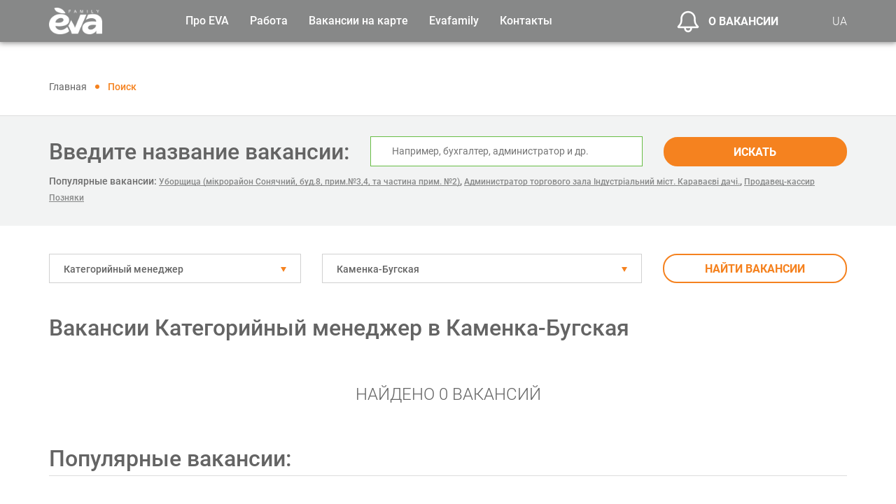

--- FILE ---
content_type: text/html; charset=UTF-8
request_url: https://work.eva.ua/ru/vacancies/kategorijnij-menedzher/kamyanka-buzka
body_size: 14552
content:
<!DOCTYPE html>

    <html lang="ru">

<head>
    <!-- Google Tag Manager -->
    <script>(function(w,d,s,l,i){w[l]=w[l]||[];w[l].push({'gtm.start':
            new Date().getTime(),event:'gtm.js'});var f=d.getElementsByTagName(s)[0],
            j=d.createElement(s),dl=l!='dataLayer'?'&l='+l:'';j.async=true;j.src=
            'https://www.googletagmanager.com/gtm.js?id='+i+dl;f.parentNode.insertBefore(j,f);
        })(window,document,'script','dataLayer','GTM-WH598LK');</script>
    <!-- End Google Tag Manager -->

    <!-- Hotjar Tracking Code for https://work.eva.ua/ -->
    <script>
        (function(h,o,t,j,a,r){
            h.hj=h.hj||function(){(h.hj.q=h.hj.q||[]).push(arguments)};
            h._hjSettings={hjid:6558327,hjsv:6};
            a=o.getElementsByTagName('head')[0];
            r=o.createElement('script');r.async=1;
            r.src=t+h._hjSettings.hjid+j+h._hjSettings.hjsv;
            a.appendChild(r);
        })(window,document,'https://static.hotjar.com/c/hotjar-','.js?sv=');
    </script>

    <title>
                    ▷ Вакансии Категорийный менеджер в Каменка-Бугская - Поиск вакансий в торговой сети EVA на Work.EVA.ua 
        </title>

    <meta charset="UTF-8">

    <meta name="csrf-token" content="1KW5S6KTWmgKXurykLyDon0JjT7EoTo1CXvFNVMt">

    <meta http-equiv="X-UA-Compatible" content="IE=edge">

    <meta name="viewport" content="width=device-width, initial-scale=1">

    <meta name="theme-color" content="#68bd45">

    <meta name="description" content="            Найти вакансии Категорийный менеджер в городе Каменка-Бугская стало еще проще. Более ⚡️ 300 вакансий на work.eva.ua. Официальное трудоустройство. ❤️‍ Достойная заработная плата.
    "/>

    <meta property="og:url" content=""/>

    <meta property="og:type" content="website"/>

    <meta property="og:title" content=""/>

    <meta property="og:description" content=""/>

    <meta property="og:image" content=""/>

                        <link rel="alternate" hreflang="ru" href="https://work.eva.ua/ru/vacancies/kategorijnij-menedzher/kamyanka-buzka"/>
            <link rel="alternate" hreflang="uk" href="https://work.eva.ua/vacancies/kategorijnij-menedzher/kamyanka-buzka"/>
            
            <link rel="canonical" href="https://work.eva.ua/ru/vacancies/kategorijnij-menedzher/kamyanka-buzka"/>
    
    
    <link rel="icon" href="https://work.eva.ua/frontend/images/favicon.png"/>

    <link rel="stylesheet" type="text/css" href="https://work.eva.ua/frontend/css/style.css">
    <link rel="stylesheet" type="text/css" href="https://work.eva.ua/frontend/js/additional/leaflet/leaflet.css">

<!-- Global site tag (gtag.js) - Google Analytics -->
    <script async src="https://www.googletagmanager.com/gtag/js?id=UA-156525499-1"></script>
    <script>
        window.dataLayer = window.dataLayer || [];
        function gtag(){dataLayer.push(arguments);}
        gtag('js', new Date());

        gtag('config', 'UA-156525499-1');
    </script>

    
    <script src="https://www.google.com/recaptcha/api.js?render="></script><script>
                    var csrfToken = document.head.querySelector('meta[name="csrf-token"]');
                  grecaptcha.ready(function() {
                      grecaptcha.execute('', {action: 'homepage'}).then(function(token) {
                        
                fetch('/biscolab-recaptcha/validate?token=' + token, {
                    headers: {
                        "X-Requested-With": "XMLHttpRequest",
                        "X-CSRF-TOKEN": csrfToken.content
                    }
                })
                .then(function(response) {
                   	
                })
                .catch(function(err) {
                    
                });
                      });
                  });
		     </script>
     
</head>

<body>
<!-- Google Tag Manager (noscript) -->
<noscript><iframe src="https://www.googletagmanager.com/ns.html?id=GTM-WH598LK"
                  height="0" width="0" style="display:none;visibility:hidden"></iframe></noscript>
<!-- End Google Tag Manager (noscript) -->
<header class="header">

    <div class="container">

        <div class="row align-items-center justify-content-between">

            <div class="col-xl-2 col-auto">

                <div class="header__logo">

                    
                        <a href="https://work.eva.ua/ru">

                            <img src="https://work.eva.ua/uploads/setting/yYuejOAAAf.png" alt="Пошук роботи на work.eva.ua" class="img-fluid">

                        </a>

                    
                </div>

            </div>

            <div class="col-xl-7 col-lg-auto header__sidebar js-mobileMenuSidebar">

                <div class="d-lg-none sidebar__language">

                    <span>Язык сайта:</span>

                    

                        

                        

                    

                        

                        

                    

                                                                        <a href="https://work.eva.ua/vacancies/kategorijnij-menedzher/kamyanka-buzka">UA</a>
                            <a class="active" href="https://work.eva.ua/ru/vacancies/kategorijnij-menedzher/kamyanka-buzka">RU</a>
                                            
                </div>

                <nav>

                    <ul class="header__menu">

                        <li>

                            <span>Про EVA</span>

                            <ul>

                                <li>
                                                                            <a href="https://work.eva.ua/ru/aboutus">О нас</a>
                                                                    </li>

                                <li class="menu__child">

                                    <span>

                                        Проекты EVA

                                        <svg class="svg" width="14px" height="14px">

                                            <use xlink:href="#icon_right-bold"></use>

                                        </svg>

                                    </span>

                                    <ul>

                                        <li>

                                            <a target="_blank" href="https://mozayka.com.ua/">Клуб Мозаика</a>

                                        </li>

                                        <li>

                                            <a target="_blank" href="https://sport.eva.ua/">EVA Woman Challenge</a>

                                        </li>

                                        <li>

                                            <a target="_blank" href="https://blog.eva.ua/">EVA Blog</a>

                                        </li>

                                        <li>

                                            <a target="_blank" href="https://charity.mozayka.com.ua/">Благотворительность</a>

                                        </li>

                                        <li>

                                            <a target="_blank" href="https://mamaroku.eva.ua/ ">Мама года</a>

                                        </li>

                                    </ul>

                                </li>

                                <li>

                                    <a target="_blank" href="https://eva.ua/">EVA.UA</a>

                                </li>

                                <li>

                                    <a target="_blank" href="https://work.eva.ua/ru/memories">Аллея памяти</a>

                                </li>

                            </ul>

                        </li>

                        <li>

                            <span>Работа</span>

                            <ul>

                                <li>
                                                                            
                                        <a href="https://work.eva.ua/ru/vacancies/central-office">Центральный офис</a>
                                                                    </li>

                                <li>
                                                                            <a href="https://work.eva.ua/ru/vacancies/regional-office">Региональные офисы</a>
                                                                    </li>

                                <li>
                                                                            <a href="https://work.eva.ua/ru/vacancies/shop">Работа в магазинах</a>
                                                                    </li>

                                <li>
                                                                            <a href="https://work.eva.ua/ru/vacancies/warehouse">Работа на складе</a>
                                                                    </li>
                            </ul>
                        </li>
                        <li>
                                                            <a href="https://work.eva.ua/ru/vacancies-on-map">Вакансии на карте</a>
                                                    </li>
                        <li>
                            <span>Evafamily</span>
                            <ul>
                                <li>
                                                                            <a href="https://work.eva.ua/ru/eva-study">EVA обучение</a>
                                                                    </li>
                                <li>
                                                                            <a href="https://work.eva.ua/ru/eva-sport">EVA спорт</a>
                                                                    </li>
                                <li>
                                                                            <a href="https://work.eva.ua/ru/eva-work">EVA вне работы</a>
                                                                    </li>
                            </ul>
                        </li>
                        <li>
                                                                                                <a href="https://work.eva.ua/ru/contact">Контакты</a>
                                                                                    </li>

                    </ul>

                </nav>

            </div>

            <div class="col-xl-2 col-auto ml-auto ml-lg-0">

                <div class="header__vacancies">

                    <a data-fancybox data-src="#modal-vacancy" href="javascript:;">

                        <svg class="svg" width="32px" height="32px">

                            <use xlink:href="#icon_ring"></use>

                        </svg>

                        О вакансии

                    </a>

                </div>

            </div>

            <div class="col-xl-1 col-lg-auto d-none d-lg-block">

                <div class="header__lang">

                                                                        <a href="https://work.eva.ua/vacancies/kategorijnij-menedzher/kamyanka-buzka">UA</a>
                                            
                </div>

            </div>

            <div class="col-auto d-lg-none">

                <div class="header__toggle js-mobileMenuIcon">

                    <span></span>

                    <span></span>

                    <span></span>

                </div>

            </div>

        </div>

    </div>

</header>

<div class="content">

        <!-- BREADCRUMBS -->
    <div class="breadcrumbs">
        <div class="container">
            <div class="breadcrumb">
                <ul itemscope="" itemtype="http://schema.org/BreadcrumbList">
                    <li itemprop="itemListElement" itemscope="" itemtype="http://schema.org/ListItem">
                        <a itemprop="item" href="https://work.eva.ua/ru">
                            <span itemprop="name">Главная</span>
                        </a>
                        <meta itemprop="position" content="1">
                    </li>
                    <li itemprop="itemListElement" itemscope itemtype="https://schema.org/ListItem">
                        <span itemprop="name">Поиск</span>
                        <meta itemprop="position" content="2" />
                    </li>
                </ul>
            </div>
        </div>
    </div>

    <!-- //BREADCRUMBS -->
    <form method="GET" action="https://work.eva.ua/ru/vacancies/central-office">
        <!-- SEARCH -->
        <div class="vacancies-search">
            <div class="container">
                <div class="row align-items-center justify-content-center justify-content-md-start">
                    <div class="col-lg-auto">
                        <div class="vacancies-search__name">Введите название вакансии:</div>
                    </div>
                    <div class="col-md">
                        <div class="vacancies-search__input">
                            <input type="text" name="search" value="" placeholder="Например, бухгалтер, администратор и др.">
                        </div>
                    </div>
                    <div class="col-lg-3 col-md-4">
                        <div class="vacancies-search__btn">
                            <button class="btn-big btn-big-full" type="submit">Искать</button>
                        </div>
                    </div>
                    <div class="col-lg-12">
                        <div class="random_vac">
                                                            <span>Популярные вакансии:</span>
                                                                    <a href="https://work.eva.ua/ru/vacancy/pribiralnicya-mikrorajon-sonyachnij-bud8-prim34-ta-chastina-prim-2-7324">Уборщица (мікрорайон Сонячний, буд.8, прим.№3,4, та частина прим. №2)</a>,
                                                                    <a href="https://work.eva.ua/ru/vacancy/administrator-torgovogo-zalu-industrialnij-mist-karavayevi-dachi-7344">Администратор торгового зала  Індустріальний міст. Караваєві дачі.</a>,
                                                                    <a href="https://work.eva.ua/ru/vacancy/prodavec-kasir-poznyaki-8508">Продавец-кассир Позняки</a>
                                                                                    </div>
                    </div>
                </div>
            </div>
        </div>
        <!-- //SEARCH -->

        <!-- FILTER -->
        <div class="vacancies-filter">
            <div class="container">
                <div class="row">
                    <div class="col-xl-4 col-lg-4 col-md-6">
                        <div class="vacancies-filter__select">
                            <select id="category-select" name="category_id" class="select2">
                                                                    <option value="127" selected="selected">Категорийный менеджер</option>
                                                            </select>
                        </div>
                    </div>
                    <div class="col-xl-5 col-lg-5 col-md-6">
                        <div class="vacancies-filter__select">
                            <select id="city-select" name="city_id" class="select2">
                                                                    <option value="373" selected="selected">Каменка-Бугская</option>
                                                            </select>
                        </div>
                    </div>
                    <div class="col-lg-3">
                        <button class="btn-big btn-big-orange btn-big-full" type="submit">Найти вакансии</button>
                    </div>
                </div>
            </div>
        </div>
        <!-- //FILTER -->
    </form>

    <!-- VACANCIES -->
    <div class="vacancies-products">
        <div class="container">
                            <h1 class="eva-page__title">Вакансии Категорийный менеджер в Каменка-Бугская</h1>
            
            <div class="js-infiniteScroll">
                                <div class="vacancies-products__empty">
                        Найдено 0 вакансий
                    </div>
                                            <span class="eva-page__title">Популярные вакансии:</span>
                                            <div class="vacancies-products__item">
                            <div class="row">
                                <div class="col-xl-9 col-lg-8">
                                    <div class="vacancies-products__name">
                                        <a href="https://work.eva.ua/ru/vacancy/komplektuvalnik-tovariv-8292">Комплектовщик товаров</a>
                                    </div>
                                                                        <div class="vacancies-products__description">
                                        Мы рады вернуться к расширению наших команд — продолжаем работу над запланированными проектами.
Мы являемся лидерами среди конкурентов и приглашаем в нашу команду профессионалов, готовых работать на результат.
                                    </div>
                                </div>
                                <div class="col-xl-3 col-lg-4">
                                    <div class="vacancies-products__btn">
                                        <a href="https://work.eva.ua/ru/vacancy/komplektuvalnik-tovariv-8292" class="btn-big btn-big-green">Подробнее</a>
                                    </div>
                                </div>
                            </div>
                        </div>
                                            <div class="vacancies-products__item">
                            <div class="row">
                                <div class="col-xl-9 col-lg-8">
                                    <div class="vacancies-products__name">
                                        <a href="https://work.eva.ua/ru/vacancy/komplektuvalnik-tovariv-8337">Комплектовщик товаров</a>
                                    </div>
                                                                        <div class="vacancies-products__description">
                                        Складской комплекс сети магазинов «EVA» приглашает на работу Комплектовщика товаров.
                                    </div>
                                </div>
                                <div class="col-xl-3 col-lg-4">
                                    <div class="vacancies-products__btn">
                                        <a href="https://work.eva.ua/ru/vacancy/komplektuvalnik-tovariv-8337" class="btn-big btn-big-green">Подробнее</a>
                                    </div>
                                </div>
                            </div>
                        </div>
                                            <div class="vacancies-products__item">
                            <div class="row">
                                <div class="col-xl-9 col-lg-8">
                                    <div class="vacancies-products__name">
                                        <a href="https://work.eva.ua/ru/vacancy/vantazhnik-8338">Грузчик</a>
                                    </div>
                                                                        <div class="vacancies-products__description">
                                        Складской комплекс сети магазинов «EVA» приглашает на работу Грузчика.
Мы являемся лидерами среди конкурентов и приглашаем в свою команду профессионалов, готовых работать на результат!
                                    </div>
                                </div>
                                <div class="col-xl-3 col-lg-4">
                                    <div class="vacancies-products__btn">
                                        <a href="https://work.eva.ua/ru/vacancy/vantazhnik-8338" class="btn-big btn-big-green">Подробнее</a>
                                    </div>
                                </div>
                            </div>
                        </div>
                                            <div class="vacancies-products__item">
                            <div class="row">
                                <div class="col-xl-9 col-lg-8">
                                    <div class="vacancies-products__name">
                                        <a href="https://work.eva.ua/ru/vacancy/kontroler-revizor-8339">Контролёр-ревизор</a>
                                    </div>
                                                                        <div class="vacancies-products__description">
                                        Складской комплекс сети магазинов «EVA» приглашает на работу Контролёра-ревизора.
Мы являемся лидерами среди конкурентов и приглашаем в свою команду профессионалов, готовых работать на результат!
                                    </div>
                                </div>
                                <div class="col-xl-3 col-lg-4">
                                    <div class="vacancies-products__btn">
                                        <a href="https://work.eva.ua/ru/vacancy/kontroler-revizor-8339" class="btn-big btn-big-green">Подробнее</a>
                                    </div>
                                </div>
                            </div>
                        </div>
                                            <div class="vacancies-products__item">
                            <div class="row">
                                <div class="col-xl-9 col-lg-8">
                                    <div class="vacancies-products__name">
                                        <a href="https://work.eva.ua/ru/vacancy/kontroler-revizor-8340">Контролёр-ревизор</a>
                                    </div>
                                                                        <div class="vacancies-products__description">
                                        Складской комплекс сети магазинов «EVA» приглашает на работу Контролёра-ревизора.
Мы являемся лидерами среди конкурентов и приглашаем в свою команду профессионалов, готовых работать на результат!
                                    </div>
                                </div>
                                <div class="col-xl-3 col-lg-4">
                                    <div class="vacancies-products__btn">
                                        <a href="https://work.eva.ua/ru/vacancy/kontroler-revizor-8340" class="btn-big btn-big-green">Подробнее</a>
                                    </div>
                                </div>
                            </div>
                        </div>
                                            <div class="vacancies-products__item">
                            <div class="row">
                                <div class="col-xl-9 col-lg-8">
                                    <div class="vacancies-products__name">
                                        <a href="https://work.eva.ua/ru/vacancy/vantazhnik-8342">Грузчик</a>
                                    </div>
                                                                        <div class="vacancies-products__description">
                                        Мы — лидер среди конкурентов и приглашаем в свою команду ответственных людей, готовых работать на результат. Современный складской комплекс в городе Бровары открывает вакансию ГРУЗЧИК.
                                    </div>
                                </div>
                                <div class="col-xl-3 col-lg-4">
                                    <div class="vacancies-products__btn">
                                        <a href="https://work.eva.ua/ru/vacancy/vantazhnik-8342" class="btn-big btn-big-green">Подробнее</a>
                                    </div>
                                </div>
                            </div>
                        </div>
                                                                </div>
        </div>
    </div>
    <!-- //VACANCIES -->

    <div class="province_links">
    <div class="container">
        </div>
    </div>

    <!-- PAGINATION -->
    <div class="more">
        <div class="container">
            <ul class="pager">
                
            </ul>
        </div>
    </div>
    <!-- //PAGINATION -->
    <div class="category-info">
        <div class="container">
            <div class="category-info__description">
                                    <div class="description"></div>
                            </div>
        </div>
    </div>

    
    <!-- BENEFITS -->
    <div class="benefits d-none d-lg-block">
        <div class="container">
            <div class="benefits__title">Преимущества работы в <span>family</span></div>
            <div class="row">
                <div class="col-lg-4">
                    <div class="benefits__item">
                        <div class="benefits__icon">
                            <img src="https://work.eva.ua/frontend/images/icons/icon-office_01.png" alt="" class="img-fluid">
                        </div>
                        <div class="benefits__description">
                            <p>Официальное</p>
                            <p>трудоустройство</p>
                        </div>
                    </div>
                </div>
                <div class="col-lg-4">
                    <div class="benefits__item">
                        <div class="benefits__icon">
                            <img src="https://work.eva.ua/frontend/images/icons/icon-office_02.png" alt="" class="img-fluid">
                        </div>
                        <div class="benefits__description">
                            <p>Профессиональный и карьерный</p>
                            <p>рост</p>
                        </div>
                    </div>
                </div>
                <div class="col-lg-4">
                    <div class="benefits__item">
                        <div class="benefits__icon">
                            <img src="https://work.eva.ua/frontend/images/icons/icon-office_03.png" alt="" class="img-fluid">
                        </div>
                        <div class="benefits__description">
                            <p>Дружеская атмосфера</p>
                            <p>в коллективе</p>
                        </div>
                    </div>
                </div>
            </div>
        </div>
    </div>
    <!-- //BENEFITS -->

</div>

<footer class="footer">

    <div class="footer__block">

        <div class="container">

            <div class="row">

                <div class="col-lg-2">

                    <div class="footer__logo">

                        <img src="https://work.eva.ua/frontend/images/logo.png" alt="Пошук роботи на work.eva.ua" class="img-fluid">

                    </div>

                </div>

                <div class="col-lg-2">

                    <ul class="footer__menu footer__main-menu">

                        <li>
                                                            <a href="https://work.eva.ua/ru/aboutus">О нас</a>
                                                    </li>
                        <li>
                            <a href="https://work.eva.ua/ru/aboutus">Eva.ua</a>
                        </li>
                        <li>
                                                            <a href="https://work.eva.ua/ru/video">Видео</a>
                                                    </li>
                        <li>
                                                            <a href="https://work.eva.ua/ru/news">Новости</a>
                                                    </li>
                        <li>
                                                            <a href="https://work.eva.ua/ru/memories">Аллея памяти</a>
                                                    </li>
                    </ul>
                </div>
                <div class="col-xl-5 col-lg-6">
                    <div class="row">
                        <div class="col-lg-5">
                            <ul class="footer__menu">
                                <li>
                                    <span>Работа в офисе</span>
                                    <ul>
                                        <li>
                                                                                            
                                                <a href="https://work.eva.ua/ru/vacancies/central-office">Центральный офис</a>
                                                                                    </li>
                                        <li>
                                            
                                                <a href="https://work.eva.ua/ru/vacancies/regional-office">Региональные офисы</a>
                                                                                    </li>
                                    </ul>
                                </li>
                            </ul>
                        </div>
                        <div class="col-lg-7">
                            <ul class="footer__menu">
                                <li>
                                    <span>Работа в магазинах</span>
                                    <ul>
                                        <li>
                                                                                            <a href="https://work.eva.ua/ru/vacancies/shop">Работа в магазинах</a>
                                                                                    </li>
                                        <li>
                                                                                            <a href="https://work.eva.ua/ru/vacancies/warehouse">Работа на складе</a>
                                                                                    </li>
                                    </ul>
                                </li>
                            </ul>
                        </div>
                                            </div>
                </div>
                <div class="col-lg-2">
                    <ul class="footer__menu">
                        <li>
                                                                                                <a href="https://work.eva.ua/ru/contact">Контакты</a>
                                                                                    </li>
                    </ul>
                    <div class="footer__address">
                        Днепр. ул. Владимира Антоновича, 6.
                    </div>
                    <ul class="footer__social">
                        <li>
                            <a href="https://www.facebook.com/RobotaEVA/" rel="nofollow" target="_blank">
                                <svg class="svg" width="28px" height="28px">
                                    <use xlink:href="#icon_facebook"></use>
                                </svg>
                            </a>
                        </li>
                        <li>
                            <a href="https://www.instagram.com/work.eva.ua/" rel="nofollow" target="_blank">
                                <svg class="svg" width="28px" height="28px">
                                    <use xlink:href="#icon_instagram"></use>
                                </svg>
                            </a>
                        </li>
                        <li>
                            <a href="https://www.youtube.com/channel/UC4qheVq-j0pQ8KdizkX1X0Q/featured" rel="nofollow" target="_blank">
                                <svg class="svg" width="28px" height="28px">
                                    <use xlink:href="#icon_youtube"></use>
                                </svg>
                            </a>
                        </li>
                        <li>
                            <a href="https://www.linkedin.com/company/912030/admin/" rel="nofollow" target="_blank">
                                <svg class="svg" width="28px" height="28px">
                                    <use xlink:href="#icon_linkedin"></use>
                                </svg>
                            </a>
                        </li>
                    </ul>
                </div>
                <div class="col-lg-1 d-none d-xl-block">
                </div>
            </div>
        </div>
    </div>
    <div class="footer__copy">

        <div class="container">
            <div class="row">
                <div class="col-lg-3">
                    2021 EVA. All rights reserved
                </div>

            </div>

        </div>
    </div>

</footer>

<div class="footer__top js-top">

    <svg class="svg" width="27px" height="27px">

        <use xlink:href="#icon_right-bold"></use>

    </svg>

</div>

<!-- MODAL SUBSCRIBE SEND -->

<div id="modal-sent" class="modal-vacancy animated-modal">

    <div class="modal-vacancy__title">Мы будем рады видеть вас в своей команде!</div>

    <div class="modal-vacancy__sub-title">Чтобы заявку рассмотрели наши HR, укажите, пожалуйста, необходимые данные и, по возможности, прикрепите файл с резюме.</div>

    <form id="resume" class="js-vacancy" action="https://work.eva.ua/ru/ajax/resume" method="POST" enctype="multipart/form-data">

        <input type="hidden" name="_token" value="1KW5S6KTWmgKXurykLyDon0JjT7EoTo1CXvFNVMt">
        <input id="vacancy_id" type="hidden" name="vacancy_id" value="0">
        <input type="hidden" name="target" value="">

        <div class="modal-vacancy__block"> 

            <div class="row">

                <div class="col-lg-12">

                    <div class="form-group validate js-label required">

                        <label>

                            <input id="name" type="text" name="name" value="" autocomplete="off">

                            <span>ФИО</span>

                        </label>

                    </div>

                </div>


                <div class="col-lg-6">

                    <div class="form-group validate js-label required">

                        <label>

                            <input id="phone" type="text" name="phone" data-mask="(000) 000 00 00" data-mask-clearifnotmatch="true" data-mask-selectonfocus="true" value="" autocomplete="off">

                            <span>Телефон</span>

                        </label>

                    </div>

                </div>

                <div class="col-lg-6">

                    <div class="form-group validate js-label required">

                        <label>

                            <input id="email" type="text" name="email" value="" autocomplete="off">

                            <span>E-mail</span>

                        </label>

                    </div>

                </div>

                <div class="col-lg-6">

                    <div class="form-group">

                        <div class="form-select">

                            
                                <select name="city_id" id="city_id">

                                    <option value="0" selected disabled>Город</option>

                                    
                                        <option value="749"></option>

                                    
                                        <option value="281">Авдеевка</option>

                                    
                                        <option value="174">Ананьев</option>

                                    
                                        <option value="282">Андрушевка</option>

                                    
                                        <option value="621"></option>

                                    
                                        <option value="280">Арциз</option>

                                    
                                        <option value="771"></option>

                                    
                                        <option value="283">Балаклея</option>

                                    
                                        <option value="284">Балта</option>

                                    
                                        <option value="279">Бар</option>

                                    
                                        <option value="631"></option>

                                    
                                        <option value="286">Барвенково</option>

                                    
                                        <option value="672"></option>

                                    
                                        <option value="161">Барышевка</option>

                                    
                                        <option value="287">Бахмач</option>

                                    
                                        <option value="711"></option>

                                    
                                        <option value="255">Бахмут</option>

                                    
                                        <option value="288">Баштанка</option>

                                    
                                        <option value="289">Бердичев</option>

                                    
                                        <option value="619"></option>

                                    
                                        <option value="260">Бердянск</option>

                                    
                                        <option value="290">Берегово</option>

                                    
                                        <option value="678"></option>

                                    
                                        <option value="291">Березань</option>

                                    
                                        <option value="812"></option>

                                    
                                        <option value="292">Березовка</option>

                                    
                                        <option value="293">Березно</option>

                                    
                                        <option value="737"></option>

                                    
                                        <option value="691"></option>

                                    
                                        <option value="294">Берислав</option>

                                    
                                        <option value="606"></option>

                                    
                                        <option value="168">Белая</option>

                                    
                                        <option value="295">Белгород-Днестровский</option>

                                    
                                        <option value="693"></option>

                                    
                                        <option value="800"></option>

                                    
                                        <option value="297">Белозерка</option>

                                    
                                        <option value="583">Белозерка</option>

                                    
                                        <option value="298">Белозерское</option>

                                    
                                        <option value="299">Белополье</option>

                                    
                                        <option value="587">Белополье</option>

                                    
                                        <option value="300">Беляевка</option>

                                    
                                        <option value="262">Ульяновка</option>

                                    
                                        <option value="704"></option>

                                    
                                        <option value="302">Бобровица</option>

                                    
                                        <option value="714"></option>

                                    
                                        <option value="303">Богодухов</option>

                                    
                                        <option value="554">Богородчаны</option>

                                    
                                        <option value="304">Богородчаны</option>

                                    
                                        <option value="305">Богуслав</option>

                                    
                                        <option value="306">Болград</option>

                                    
                                        <option value="757"></option>

                                    
                                        <option value="307">Борзна</option>

                                    
                                        <option value="308">Борислав</option>

                                    
                                        <option value="542">Борисполь</option>

                                    
                                        <option value="647"></option>

                                    
                                        <option value="624"></option>

                                    
                                        <option value="254">Бородянка</option>

                                    
                                        <option value="273">Борщев</option>

                                    
                                        <option value="676"></option>

                                    
                                        <option value="628"></option>

                                    
                                        <option value="191">Боярка</option>

                                    
                                        <option value="563">Бровары</option>

                                    
                                        <option value="156">Бровары</option>

                                    
                                        <option value="310">Броды</option>

                                    
                                        <option value="746"></option>

                                    
                                        <option value="188">Брусилов</option>

                                    
                                        <option value="765"></option>

                                    
                                        <option value="803"></option>

                                    
                                        <option value="588">Буча</option>

                                    
                                        <option value="170">Буча</option>

                                    
                                        <option value="311">Бучач</option>

                                    
                                        <option value="312">Валки</option>

                                    
                                        <option value="580">Валки</option>

                                    
                                        <option value="555">Вараш</option>

                                    
                                        <option value="313">Вараш</option>

                                    
                                        <option value="314">Васильевка</option>

                                    
                                        <option value="611"></option>

                                    
                                        <option value="189">Васильков</option>

                                    
                                        <option value="315">Васильковка</option>

                                    
                                        <option value="316">Великая</option>

                                    
                                        <option value="698"></option>

                                    
                                        <option value="705"></option>

                                    
                                        <option value="317">Великодолинское</option>

                                    
                                        <option value="581">Великодолинское</option>

                                    
                                        <option value="745"></option>

                                    
                                        <option value="318">Верхнеднепровск</option>

                                    
                                        <option value="620"></option>

                                    
                                        <option value="319">Веселиново</option>

                                    
                                        <option value="320">Вилково</option>

                                    
                                        <option value="763"></option>

                                    
                                        <option value="321">Винники</option>

                                    
                                        <option value="656"></option>

                                    
                                        <option value="322">Виноградов</option>

                                    
                                        <option value="764"></option>

                                    
                                        <option value="604"></option>

                                    
                                        <option value="162">Вышгород</option>

                                    
                                        <option value="589">Вишневое</option>

                                    
                                        <option value="171">Вишневое</option>

                                    
                                        <option value="602"></option>

                                    
                                        <option value="323">Вольнянск</option>

                                    
                                        <option value="651"></option>

                                    
                                        <option value="645"></option>

                                    
                                        <option value="216">Винница</option>

                                    
                                        <option value="324">Вознесенск</option>

                                    
                                        <option value="673"></option>

                                    
                                        <option value="251">Волноваха</option>

                                    
                                        <option value="703"></option>

                                    
                                        <option value="614"></option>

                                    
                                        <option value="650"></option>

                                    
                                        <option value="326">Владимир-Волынский</option>

                                    
                                        <option value="208">Волочиск</option>

                                    
                                        <option value="799"></option>

                                    
                                        <option value="327">Ворзель</option>

                                    
                                        <option value="548">try again later (2 - 48 hours)</option>

                                    
                                        <option value="804"></option>

                                    
                                        <option value="328">Гадяч</option>

                                    
                                        <option value="230">Гайворон</option>

                                    
                                        <option value="329">Гайсин</option>

                                    
                                        <option value="655"></option>

                                    
                                        <option value="772"></option>

                                    
                                        <option value="330">Геническ</option>

                                    
                                        <option value="813"></option>

                                    
                                        <option value="331">Глеваха</option>

                                    
                                        <option value="266">Глобино</option>

                                    
                                        <option value="607"></option>

                                    
                                        <option value="806"></option>

                                    
                                        <option value="182">Глухов</option>

                                    
                                        <option value="567">Гоголев</option>

                                    
                                        <option value="575">Горишние</option>

                                    
                                        <option value="332">Горишние</option>

                                    
                                        <option value="242">Городище</option>

                                    
                                        <option value="334">Городня</option>

                                    
                                        <option value="635"></option>

                                    
                                        <option value="649"></option>

                                    
                                        <option value="622"></option>

                                    
                                        <option value="336">Гребенка</option>

                                    
                                        <option value="337">Гребенки</option>

                                    
                                        <option value="338">Гуляйполе</option>

                                    
                                        <option value="339">Гусятин</option>

                                    
                                        <option value="340">Делятин</option>

                                    
                                        <option value="652"></option>

                                    
                                        <option value="780"></option>

                                    
                                        <option value="341">Дергачи</option>

                                    
                                        <option value="342">Дымер</option>

                                    
                                        <option value="682"></option>

                                    
                                        <option value="560">Днепр</option>

                                    
                                        <option value="148">Днепр</option>

                                    
                                        <option value="343">Днепрорудное</option>

                                    
                                        <option value="344">Доброполье</option>

                                    
                                        <option value="713"></option>

                                    
                                        <option value="774"></option>

                                    
                                        <option value="178">Доброслав</option>

                                    
                                        <option value="782"></option>

                                    
                                        <option value="345">Долина</option>

                                    
                                        <option value="346">Донец</option>

                                    
                                        <option value="687"></option>

                                    
                                        <option value="347">Дрогобыч</option>

                                    
                                        <option value="736"></option>

                                    
                                        <option value="348">Дружковка</option>

                                    
                                        <option value="660"></option>

                                    
                                        <option value="770"></option>

                                    
                                        <option value="349">Дубляны</option>

                                    
                                        <option value="566">Дубно</option>

                                    
                                        <option value="249">Дубно</option>

                                    
                                        <option value="809"></option>

                                    
                                        <option value="574">Дубровица</option>

                                    
                                        <option value="350">Дубровица</option>

                                    
                                        <option value="351">Энергодар</option>

                                    
                                        <option value="817"></option>

                                    
                                        <option value="183">Емильчино</option>

                                    
                                        <option value="543">Жашков</option>

                                    
                                        <option value="353">Жидачов</option>

                                    
                                        <option value="695"></option>

                                    
                                        <option value="597">Житомир</option>

                                    
                                        <option value="150">Житомир</option>

                                    
                                        <option value="776"></option>

                                    
                                        <option value="211">Жмеринка</option>

                                    
                                        <option value="354">Жолква</option>

                                    
                                        <option value="724"></option>

                                    
                                        <option value="355">Луганка</option>

                                    
                                        <option value="722"></option>

                                    
                                        <option value="274">Залещики</option>

                                    
                                        <option value="720"></option>

                                    
                                        <option value="571">Запорожье</option>

                                    
                                        <option value="154">Запорожье</option>

                                    
                                        <option value="356">Заречное</option>

                                    
                                        <option value="762"></option>

                                    
                                        <option value="642"></option>

                                    
                                        <option value="159">Заставна</option>

                                    
                                        <option value="357">Збараж</option>

                                    
                                        <option value="358">Зборов</option>

                                    
                                        <option value="670"></option>

                                    
                                        <option value="801"></option>

                                    
                                        <option value="359">Згуровка</option>

                                    
                                        <option value="681"></option>

                                    
                                        <option value="245">Здолбунов</option>

                                    
                                        <option value="360">Зеленодольск</option>

                                    
                                        <option value="361">Зеньков</option>

                                    
                                        <option value="632"></option>

                                    
                                        <option value="785"></option>

                                    
                                        <option value="362">Змиев</option>

                                    
                                        <option value="790"></option>

                                    
                                        <option value="201">Знаменка</option>

                                    
                                        <option value="666"></option>

                                    
                                        <option value="244">Золотоноша</option>

                                    
                                        <option value="363">Золочев</option>

                                    
                                        <option value="601"></option>

                                    
                                        <option value="364">Иванков</option>

                                    
                                        <option value="576">Ивано-Франковск</option>

                                    
                                        <option value="228">Ивано-Франковск</option>

                                    
                                        <option value="584">Измаил</option>

                                    
                                        <option value="365">Измаил</option>

                                    
                                        <option value="366">Изюм</option>

                                    
                                        <option value="599"></option>

                                    
                                        <option value="367">Звонецкое</option>

                                    
                                        <option value="368">Ильинцы</option>

                                    
                                        <option value="716"></option>

                                    
                                        <option value="617"></option>

                                    
                                        <option value="151">Ирпень</option>

                                    
                                        <option value="759"></option>

                                    
                                        <option value="192">Ичня</option>

                                    
                                        <option value="760">Ичня</option>

                                    
                                        <option value="369">Кагарлык</option>

                                    
                                        <option value="586">Калиновка</option>

                                    
                                        <option value="371">Калиновка</option>

                                    
                                        <option value="372">Калуш</option>

                                    
                                        <option value="667"></option>

                                    
                                        <option value="212">Каменец-Подольский</option>

                                    
                                        <option value="373">Каменка-Бугская</option>

                                    
                                        <option value="278">Каменка-Днепровская</option>

                                    
                                        <option value="578">Каменское</option>

                                    
                                        <option value="374">Каменское</option>

                                    
                                        <option value="793"></option>

                                    
                                        <option value="788"></option>

                                    
                                        <option value="239">Канев</option>

                                    
                                        <option value="627"></option>

                                    
                                        <option value="375">Карловка</option>

                                    
                                        <option value="786"></option>

                                    
                                        <option value="246">Каховка</option>

                                    
                                        <option value="796"></option>

                                    
                                        <option value="549">Киев</option>

                                    
                                        <option value="552">Киев</option>

                                    
                                        <option value="595">Киев</option>

                                    
                                        <option value="147">Киев</option>

                                    
                                        <option value="376">Киверцы</option>

                                    
                                        <option value="377">Ковшаровка</option>

                                    
                                        <option value="378">Килия</option>

                                    
                                        <option value="683"></option>

                                    
                                        <option value="686"></option>

                                    
                                        <option value="379">Клавдиево-Тарасове</option>

                                    
                                        <option value="679"></option>

                                    
                                        <option value="380">Кобеляки</option>

                                    
                                        <option value="731"></option>

                                    
                                        <option value="381">Ковель</option>

                                    
                                        <option value="662"></option>

                                    
                                        <option value="547">Козелец</option>

                                    
                                        <option value="382">Казатин</option>

                                    
                                        <option value="735"></option>

                                    
                                        <option value="653"></option>

                                    
                                        <option value="205">Коломыя</option>

                                    
                                        <option value="568">Конотоп</option>

                                    
                                        <option value="175">Конотоп</option>

                                    
                                        <option value="383">Копычинцы</option>

                                    
                                        <option value="710"></option>

                                    
                                        <option value="596">Коростень</option>

                                    
                                        <option value="384">Коростень</option>

                                    
                                        <option value="194">Коростышев</option>

                                    
                                        <option value="758"></option>

                                    
                                        <option value="385">Корсунь-Шевченковский</option>

                                    
                                        <option value="648"></option>

                                    
                                        <option value="386">Корюковка</option>

                                    
                                        <option value="387">Косов</option>

                                    
                                        <option value="718"></option>

                                    
                                        <option value="564">Костополь</option>

                                    
                                        <option value="388">Костополь</option>

                                    
                                        <option value="389">Константиновка</option>

                                    
                                        <option value="573">Котельва</option>

                                    
                                        <option value="390">Котельва</option>

                                    
                                        <option value="591">Коцюбинское</option>

                                    
                                        <option value="391">Коцюбинское</option>

                                    
                                        <option value="271">Краматорск</option>

                                    
                                        <option value="694"></option>

                                    
                                        <option value="392">Красилов</option>

                                    
                                        <option value="393">Красноград</option>

                                    
                                        <option value="394">Краснокутск</option>

                                    
                                        <option value="395">Кременец</option>

                                    
                                        <option value="740"></option>

                                    
                                        <option value="565">Кременчуг</option>

                                    
                                        <option value="222">Кременчуг</option>

                                    
                                        <option value="396">Кременная</option>

                                    
                                        <option value="797"></option>

                                    
                                        <option value="654"></option>

                                    
                                        <option value="167">Кривой</option>

                                    
                                        <option value="777"></option>

                                    
                                        <option value="397">Крыжановка</option>

                                    
                                        <option value="398">Криховцы</option>

                                    
                                        <option value="659"></option>

                                    
                                        <option value="794"></option>

                                    
                                        <option value="399">Кролевец</option>

                                    
                                        <option value="643"></option>

                                    
                                        <option value="187">Кропивни́цкий</option>

                                    
                                        <option value="615"></option>

                                    
                                        <option value="400">Крюковщина</option>

                                    
                                        <option value="401">Купянск</option>

                                    
                                        <option value="402">Курахово</option>

                                    
                                        <option value="644"></option>

                                    
                                        <option value="403">Лановцы</option>

                                    
                                        <option value="690"></option>

                                    
                                        <option value="768"></option>

                                    
                                        <option value="404">Лебедин</option>

                                    
                                        <option value="203">Лиман</option>

                                    
                                        <option value="405">Лиманка</option>

                                    
                                        <option value="663"></option>

                                    
                                        <option value="406">Липовец</option>

                                    
                                        <option value="407">Лисичанск</option>

                                    
                                        <option value="202">Лозовая</option>

                                    
                                        <option value="727"></option>

                                    
                                        <option value="603"></option>

                                    
                                        <option value="408">Лубны</option>

                                    
                                        <option value="609"></option>

                                    
                                        <option value="248">Луцк</option>

                                    
                                        <option value="551">Львов</option>

                                    
                                        <option value="166">Львов</option>

                                    
                                        <option value="807"></option>

                                    
                                        <option value="409">Любешов</option>

                                    
                                        <option value="410">Любомль</option>

                                    
                                        <option value="708"></option>

                                    
                                        <option value="411">Магдалиновка</option>

                                    
                                        <option value="680"></option>

                                    
                                        <option value="195">Макаров</option>

                                    
                                        <option value="412">Малин</option>

                                    
                                        <option value="413">Маневичи</option>

                                    
                                        <option value="730"></option>

                                    
                                        <option value="218">Марганец</option>

                                    
                                        <option value="155">Мариуполь</option>

                                    
                                        <option value="414">Межевая</option>

                                    
                                        <option value="223">Мелитополь</option>

                                    
                                        <option value="415">Мена</option>

                                    
                                        <option value="416">Мерефа</option>

                                    
                                        <option value="748"></option>

                                    
                                        <option value="657"></option>

                                    
                                        <option value="209">Николаев</option>

                                    
                                        <option value="417">Николаевка</option>

                                    
                                        <option value="418">Миргород</option>

                                    
                                        <option value="419">Мирноград</option>

                                    
                                        <option value="752"></option>

                                    
                                        <option value="420">Межгорье</option>

                                    
                                        <option value="692"></option>

                                    
                                        <option value="684"></option>

                                    
                                        <option value="781"></option>

                                    
                                        <option value="421">Могилев-Подольский</option>

                                    
                                        <option value="775"></option>

                                    
                                        <option value="637"></option>

                                    
                                        <option value="422">Мостиска</option>

                                    
                                        <option value="674"></option>

                                    
                                        <option value="217">Мукачево</option>

                                    
                                        <option value="423">Надворная</option>

                                    
                                        <option value="754"></option>

                                    
                                        <option value="805"></option>

                                    
                                        <option value="424">Немиров</option>

                                    
                                        <option value="553">Немешаево</option>

                                    
                                        <option value="425">Немешаево</option>

                                    
                                        <option value="426">Нетешин</option>

                                    
                                        <option value="427">Нежин</option>

                                    
                                        <option value="723"></option>

                                    
                                        <option value="428">Никополь</option>

                                    
                                        <option value="753"></option>

                                    
                                        <option value="744"></option>

                                    
                                        <option value="430">Новая</option>

                                    
                                        <option value="769"></option>

                                    
                                        <option value="431">Новгород-Северский</option>

                                    
                                        <option value="701"></option>

                                    
                                        <option value="196">Новый Буг</option>

                                    
                                        <option value="432">Новый Роздол</option>

                                    
                                        <option value="721"></option>

                                    
                                        <option value="612"></option>

                                    
                                        <option value="592">Новые</option>

                                    
                                        <option value="433">Новые</option>

                                    
                                        <option value="811"></option>

                                    
                                        <option value="638"></option>

                                    
                                        <option value="434">Нововолынск</option>

                                    
                                        <option value="213">Новоград-Волынский</option>

                                    
                                        <option value="435">Новогродовка</option>

                                    
                                        <option value="436">Новоднестровск</option>

                                    
                                        <option value="664"></option>

                                    
                                        <option value="437">Новомосковск</option>

                                    
                                        <option value="438">Новопсков</option>

                                    
                                        <option value="261">Новоселица</option>

                                    
                                        <option value="732"></option>

                                    
                                        <option value="439">Новотроицкое</option>

                                    
                                        <option value="818"></option>

                                    
                                        <option value="779"></option>

                                    
                                        <option value="440">Новоукраинка</option>

                                    
                                        <option value="441">Новояворовск</option>

                                    
                                        <option value="270">Носовка</option>

                                    
                                        <option value="810"></option>

                                    
                                        <option value="784"></option>

                                    
                                        <option value="545">Овидиополь</option>

                                    
                                        <option value="585">Овруч</option>

                                    
                                        <option value="443">Овруч</option>

                                    
                                        <option value="556">Одесса</option>

                                    
                                        <option value="146">Одесса</option>

                                    
                                        <option value="444">Олевск</option>

                                    
                                        <option value="197">Александрия</option>

                                    
                                        <option value="733"></option>

                                    
                                        <option value="445">Алёшки</option>

                                    
                                        <option value="446">Орехов</option>

                                    
                                        <option value="447">Остер</option>

                                    
                                        <option value="594">Ахтырка</option>

                                    
                                        <option value="448">Ахтырка</option>

                                    
                                        <option value="449">Очаков</option>

                                    
                                        <option value="699"></option>

                                    
                                        <option value="471">Пятихатки</option>

                                    
                                        <option value="256">Павлоград</option>

                                    
                                        <option value="590">Павлоград</option>

                                    
                                        <option value="275">Первомайск</option>

                                    
                                        <option value="675"></option>

                                    
                                        <option value="791"></option>

                                    
                                        <option value="451">Перемышляны</option>

                                    
                                        <option value="661"></option>

                                    
                                        <option value="452">Перечин</option>

                                    
                                        <option value="668"></option>

                                    
                                        <option value="453">Переяслав</option>

                                    
                                        <option value="454">Першотравенск</option>

                                    
                                        <option value="455">Петриковка</option>

                                    
                                        <option value="456">Святопетровское</option>

                                    
                                        <option value="629"></option>

                                    
                                        <option value="457">Петропавловка</option>

                                    
                                        <option value="608"></option>

                                    
                                        <option value="458">Петропавловская</option>

                                    
                                        <option value="562">Пирятин</option>

                                    
                                        <option value="459">Пирятин</option>

                                    
                                        <option value="739"></option>

                                    
                                        <option value="636"></option>

                                    
                                        <option value="460">Подволочиск</option>

                                    
                                        <option value="541">Песковка</option>

                                    
                                        <option value="808"></option>

                                    
                                        <option value="558">Песочин</option>

                                    
                                        <option value="462">Песочин</option>

                                    
                                        <option value="204">Погребище</option>

                                    
                                        <option value="717"></option>

                                    
                                        <option value="463">Подольск</option>

                                    
                                        <option value="715"></option>

                                    
                                        <option value="464">Покров</option>

                                    
                                        <option value="465">Покровск</option>

                                    
                                        <option value="158">Мирное</option>

                                    
                                        <option value="729"></option>

                                    
                                        <option value="466">Пологи</option>

                                    
                                        <option value="467">Полонное</option>

                                    
                                        <option value="561">Полтава</option>

                                    
                                        <option value="221">Полтава</option>

                                    
                                        <option value="778"></option>

                                    
                                        <option value="468">Попельня</option>

                                    
                                        <option value="792"></option>

                                    
                                        <option value="265">Прилуки</option>

                                    
                                        <option value="750"></option>

                                    
                                        <option value="469">Приморск</option>

                                    
                                        <option value="470">Путивль</option>

                                    
                                        <option value="798"></option>

                                    
                                        <option value="472">Рава-Русская</option>

                                    
                                        <option value="697"></option>

                                    
                                        <option value="473">Радехов</option>

                                    
                                        <option value="474">Радивилов</option>

                                    
                                        <option value="193">Радомышль</option>

                                    
                                        <option value="728"></option>

                                    
                                        <option value="475">Рени</option>

                                    
                                        <option value="626"></option>

                                    
                                        <option value="476">Решетиловка</option>

                                    
                                        <option value="477">Ржищев</option>

                                    
                                        <option value="625"></option>

                                    
                                        <option value="247">Ровно</option>

                                    
                                        <option value="639"></option>

                                    
                                        <option value="478">Родинское</option>

                                    
                                        <option value="816"></option>

                                    
                                        <option value="479">Рожище</option>

                                    
                                        <option value="480">Раздельная</option>

                                    
                                        <option value="756"></option>

                                    
                                        <option value="726"></option>

                                    
                                        <option value="481">Ракитное</option>

                                    
                                        <option value="633"></option>

                                    
                                        <option value="593">Ромны</option>

                                    
                                        <option value="482">Ромны</option>

                                    
                                        <option value="483">Рубежное</option>

                                    
                                        <option value="743"></option>

                                    
                                        <option value="789"></option>

                                    
                                        <option value="484">Самбор</option>

                                    
                                        <option value="767"></option>

                                    
                                        <option value="485">Сарны</option>

                                    
                                        <option value="486">Сартана</option>

                                    
                                        <option value="814"></option>

                                    
                                        <option value="487">Свалява</option>

                                    
                                        <option value="488">Сватово</option>

                                    
                                        <option value="600"></option>

                                    
                                        <option value="489">Светловодск</option>

                                    
                                        <option value="546">Святогорск</option>

                                    
                                        <option value="815"></option>

                                    
                                        <option value="490">Селидово</option>

                                    
                                        <option value="613"></option>

                                    
                                        <option value="491">Семёновка</option>

                                    
                                        <option value="492">Северодонецк</option>

                                    
                                        <option value="610"></option>

                                    
                                        <option value="493">Синельниково</option>

                                    
                                        <option value="494">Скадовск</option>

                                    
                                        <option value="495">Сквира</option>

                                    
                                        <option value="734"></option>

                                    
                                        <option value="496">Славута</option>

                                    
                                        <option value="669"></option>

                                    
                                        <option value="630"></option>

                                    
                                        <option value="497">Слобожанское</option>

                                    
                                        <option value="696"></option>

                                    
                                        <option value="498">Славянск</option>

                                    
                                        <option value="646"></option>

                                    
                                        <option value="198">Смела</option>

                                    
                                        <option value="499">Царичанка</option>

                                    
                                        <option value="500">Черняхов</option>

                                    
                                        <option value="501">Снигиревка</option>

                                    
                                        <option value="742"></option>

                                    
                                        <option value="502">Сокаль</option>

                                    
                                        <option value="685"></option>

                                    
                                        <option value="503">Сокиряны</option>

                                    
                                        <option value="706"></option>

                                    
                                        <option value="504">Сокольники</option>

                                    
                                        <option value="505">Соледар</option>

                                    
                                        <option value="506">Хлевчаны</option>

                                    
                                        <option value="618"></option>

                                    
                                        <option value="237">Софиевская</option>

                                    
                                        <option value="741"></option>

                                    
                                        <option value="253">Ставище</option>

                                    
                                        <option value="795"></option>

                                    
                                        <option value="507">Старый</option>

                                    
                                        <option value="508">Старобельск</option>

                                    
                                        <option value="259">Староконстантинов</option>

                                    
                                        <option value="671"></option>

                                    
                                        <option value="152">Сторожинец</option>

                                    
                                        <option value="712"></option>

                                    
                                        <option value="510">Стрый</option>

                                    
                                        <option value="766"></option>

                                    
                                        <option value="557">Сумы</option>

                                    
                                        <option value="214">Сумы</option>

                                    
                                        <option value="707"></option>

                                    
                                        <option value="229">Тальное</option>

                                    
                                        <option value="511">Тараща</option>

                                    
                                        <option value="512">Тарутино</option>

                                    
                                        <option value="640"></option>

                                    
                                        <option value="513">Татарбунары</option>

                                    
                                        <option value="514">Теплодар</option>

                                    
                                        <option value="725"></option>

                                    
                                        <option value="515">Терновка</option>

                                    
                                        <option value="641"></option>

                                    
                                        <option value="169">Тернополь</option>

                                    
                                        <option value="516">Тетиев</option>

                                    
                                        <option value="517">Тлумач</option>

                                    
                                        <option value="250">Токмак</option>

                                    
                                        <option value="518">Донецк</option>

                                    
                                        <option value="787"></option>

                                    
                                        <option value="519">Тростянец</option>

                                    
                                        <option value="520">Трускавец</option>

                                    
                                        <option value="747"></option>

                                    
                                        <option value="783"></option>

                                    
                                        <option value="761"></option>

                                    
                                        <option value="689"></option>

                                    
                                        <option value="224">Ужгород</option>

                                    
                                        <option value="521">Узин</option>

                                    
                                        <option value="579">Узин</option>

                                    
                                        <option value="540">Украинка</option>

                                    
                                        <option value="616"></option>

                                    
                                        <option value="634"></option>

                                    
                                        <option value="199">Умань</option>

                                    
                                        <option value="172">Фастов</option>

                                    
                                        <option value="751"></option>

                                    
                                        <option value="577">Фонтанка</option>

                                    
                                        <option value="570">Харьков</option>

                                    
                                        <option value="160">Харьков</option>

                                    
                                        <option value="268">Херсон</option>

                                    
                                        <option value="582">Херсон</option>

                                    
                                        <option value="658"></option>

                                    
                                        <option value="173">Хмельницкий</option>

                                    
                                        <option value="773"></option>

                                    
                                        <option value="523">Хмельник</option>

                                    
                                        <option value="258">Хотин</option>

                                    
                                        <option value="755"></option>

                                    
                                        <option value="525">Христиновка</option>

                                    
                                        <option value="802"></option>

                                    
                                        <option value="526">Хуст</option>

                                    
                                        <option value="665"></option>

                                    
                                        <option value="527">Чабаны</option>

                                    
                                        <option value="605"></option>

                                    
                                        <option value="528">Чайки</option>

                                    
                                        <option value="572">Чайки</option>

                                    
                                        <option value="529">Чаплынка</option>

                                    
                                        <option value="530">Червоноград</option>

                                    
                                        <option value="598">Черкассы</option>

                                    
                                        <option value="200">Черкассы</option>

                                    
                                        <option value="569">Черновцы</option>

                                    
                                        <option value="207">Черновцы</option>

                                    
                                        <option value="190">Чернигов</option>

                                    
                                        <option value="702">Чернигов</option>

                                    
                                        <option value="531">Черноморск</option>

                                    
                                        <option value="559">Черноморск</option>

                                    
                                        <option value="532">Чугуев</option>

                                    
                                        <option value="533">Шепетовка</option>

                                    
                                        <option value="709"></option>

                                    
                                        <option value="700"></option>

                                    
                                        <option value="534">Шостка</option>

                                    
                                        <option value="688"></option>

                                    
                                        <option value="719"></option>

                                    
                                        <option value="550">Счастливое</option>

                                    
                                        <option value="264">Южный</option>

                                    
                                        <option value="623"></option>

                                    
                                        <option value="535">Южноукраинск</option>

                                    
                                        <option value="269">Яготин</option>

                                    
                                        <option value="677"></option>

                                    
                                        <option value="536">Акимовка</option>

                                    
                                        <option value="537">Ямполь</option>

                                    
                                        <option value="185">Ярмолинцы</option>

                                    
                                        <option value="738"></option>

                                    
                                </select>

                            
                        </div>

                    </div>

                </div>

                <div class="col-lg-6">

                    <div class="form-group">

                        <div class="form-select">

                            
                                <select name="specialty_id" id="specialty_id">

                                    <option value="0" selected disabled>Специальность</option>

                                    
                                        <option value="37">Android developer</option>

                                    
                                        <option value="15">Business Analyst WMS/TMS</option>

                                    
                                        <option value="18">IT Business Analyst (внутренний товарный учет)</option>

                                    
                                        <option value="16">Java Developer</option>

                                    
                                        <option value="21">PHP Developer (Bitrix 24)</option>

                                    
                                        <option value="29">Product (process) owner</option>

                                    
                                        <option value="38">Инженер-сметчик</option>

                                    
                                        <option value="40">Инженер-проектировщик</option>

                                    
                                        <option value="22">Инспектор отдела кадров</option>

                                    
                                        <option value="23">Администратор информационных систем WMS\TMS</option>

                                    
                                        <option value="30">Администратор торгового зала</option>

                                    
                                        <option value="20">Архивариус</option>

                                    
                                        <option value="32">Бизнес аналитик</option>

                                    
                                        <option value="19">Бухгалтер</option>

                                    
                                        <option value="42">Внутренний аудитор</option>

                                    
                                        <option value="6">Водитель</option>

                                    
                                        <option value="49">Дерматолог</option>

                                    
                                        <option value="36">Дизайнер</option>

                                    
                                        <option value="3">Кассир</option>

                                    
                                        <option value="10">Начальник отдела безопасности</option>

                                    
                                        <option value="34">Управляющий магазином</option>

                                    
                                        <option value="4">Кладовщик</option>

                                    
                                        <option value="5">Комплектовщик товаров</option>

                                    
                                        <option value="46">Констультант</option>

                                    
                                        <option value="26">Копирайтер</option>

                                    
                                        <option value="25">Корректор</option>

                                    
                                        <option value="50">Косметолог</option>

                                    
                                        <option value="8">Менеджер по транспорту</option>

                                    
                                        <option value="11">Оператор складского учета</option>

                                    
                                        <option value="35">Оператор-кассир</option>

                                    
                                        <option value="28">Операционный менеджер</option>

                                    
                                        <option value="45">Уборщица</option>

                                    
                                        <option value="31">Приемщик товаров</option>

                                    
                                        <option value="12">Ведущий программист 1С</option>

                                    
                                        <option value="14">Ведущий программист  MS SQL</option>

                                    
                                        <option value="13">Ведущий программист QlikView</option>

                                    
                                        <option value="44">Ведущий специалист по обучению</option>

                                    
                                        <option value="48">Провизор</option>

                                    
                                        <option value="17">Программист ASP.NET MVC</option>

                                    
                                        <option value="2">Продавец</option>

                                    
                                        <option value="51">Продавец-консультант EVA beauty</option>

                                    
                                        <option value="27">Ретушер</option>

                                    
                                        <option value="7">Системный администратор</option>

                                    
                                        <option value="9">Специалист отдела безопасности</option>

                                    
                                        <option value="33">Тестировщик/QA Engineer</option>

                                    
                                        <option value="47">Фармацевт</option>

                                    
                                        <option value="41">Специалист по организации тендеров</option>

                                    
                                        <option value="39">Специалист проектного отдела  (строительство)</option>

                                    
                                </select>

                            
                        </div>

                    </div>

                </div>

                <div class="col-lg-12">

                    <div class="form-group">

                        <div class="form-select">

                            <select name="employment">

                                <option value="" selected disabled>Вид занятости</option>

                                <option value="Полная">Полная</option>

                                <option value="Не полная">Не полная</option>

                            </select>

                        </div>

                    </div>

                </div>

                <div class="col-lg-6">

                    <div class="form-group validate">

                        <label>

                            <input id="file" type="file" name="file" style="opacity: 0;" class="js-file"/>

                            <span class="file-btn">Добавить файл резюме</span>

                        </label>

                    </div>

                </div>

                <div class="col-lg-6">

                    <div class="file-help">Форматы файлов doc, docx, rtf, txt, odt, pdf (2 МБ максимум)</div>

                </div>

                <div class="col-12">

                    <div class="form-group js-label">

                        <label>

                            <textarea name="message" rows="2" autocomplete="off"></textarea>

                            <span>Добавить комментарий</span>

                        </label>

                    </div>

                </div>

            </div>

        </div>

        <div class="modal-vacancy__footer">

            <div class="custom-checkbox validate">

                <label>

                    <input type="checkbox" name="terms">

                    <span>

                        <svg class="svg" width="12px" height="9px">

                            <use xlink:href="#icon_yes"></use>

                        </svg>

                    </span>

                </label>

                                    <span>Отправляя анкету, я принимаю <a href="/ru/privacy-policy" target="_blank">условия пользовательского соглашения</a></span>
                
            </div>

            <button id="resume-submit" type="submit" class="btn-big">Отправить анкету</button>

        </div>

    </form>

</div>

<!-- //MODAL SUBSCRIBE SEND -->



<!-- MODAL SUBSCRIBE VACANCY -->

<div id="modal-vacancy" class="modal-vacancy animated-modal">

    <div class="modal-vacancy__title">Как только появится интересная вакансия - мы сообщим вам!</div>

    <div class="modal-vacancy__sub-title">Чтобы получать уведомления о появлении новых вакансий по почте, укажите, пожалуйста, какое именно направление (или должность) вас интересует, а также оставьте контактные данные.</div>



    <form class="js-vacancy" id="subscription" action="https://work.eva.ua/ru/ajax/subscription" method="POST">

        <input type="hidden" name="_token" value="1KW5S6KTWmgKXurykLyDon0JjT7EoTo1CXvFNVMt">
        <input type="hidden" name="target" value="">

        <div class="modal-vacancy__block">

            <div class="row">

                <div class="col-lg-6">

                    <div class="form-group validate js-label required">

                        <label>

                            <input id="name" type="text" name="name" value="" autocomplete="off">

                            <span>ФИО</span>

                        </label>

                    </div>

                </div>

                <div class="col-lg-6">

                    <div class="form-group validate js-label required">

                        <label>

                            <input id="email" type="text" name="email" value="" autocomplete="off">

                            <span>E-mail</span>

                        </label>

                    </div>

                </div>

                <div class="col-lg-6">

                    <div class="form-group validate">

                        <div class="form-select">

                            
                                <select name="city_id" id="city_id">

                                    <option value="0" selected disabled>Город</option>

                                    
                                        <option value="749"></option>

                                    
                                        <option value="281">Авдеевка</option>

                                    
                                        <option value="174">Ананьев</option>

                                    
                                        <option value="282">Андрушевка</option>

                                    
                                        <option value="621"></option>

                                    
                                        <option value="280">Арциз</option>

                                    
                                        <option value="771"></option>

                                    
                                        <option value="283">Балаклея</option>

                                    
                                        <option value="284">Балта</option>

                                    
                                        <option value="279">Бар</option>

                                    
                                        <option value="631"></option>

                                    
                                        <option value="286">Барвенково</option>

                                    
                                        <option value="672"></option>

                                    
                                        <option value="161">Барышевка</option>

                                    
                                        <option value="287">Бахмач</option>

                                    
                                        <option value="711"></option>

                                    
                                        <option value="255">Бахмут</option>

                                    
                                        <option value="288">Баштанка</option>

                                    
                                        <option value="289">Бердичев</option>

                                    
                                        <option value="619"></option>

                                    
                                        <option value="260">Бердянск</option>

                                    
                                        <option value="290">Берегово</option>

                                    
                                        <option value="678"></option>

                                    
                                        <option value="291">Березань</option>

                                    
                                        <option value="812"></option>

                                    
                                        <option value="292">Березовка</option>

                                    
                                        <option value="293">Березно</option>

                                    
                                        <option value="737"></option>

                                    
                                        <option value="691"></option>

                                    
                                        <option value="294">Берислав</option>

                                    
                                        <option value="606"></option>

                                    
                                        <option value="168">Белая</option>

                                    
                                        <option value="295">Белгород-Днестровский</option>

                                    
                                        <option value="693"></option>

                                    
                                        <option value="800"></option>

                                    
                                        <option value="297">Белозерка</option>

                                    
                                        <option value="583">Белозерка</option>

                                    
                                        <option value="298">Белозерское</option>

                                    
                                        <option value="299">Белополье</option>

                                    
                                        <option value="587">Белополье</option>

                                    
                                        <option value="300">Беляевка</option>

                                    
                                        <option value="262">Ульяновка</option>

                                    
                                        <option value="704"></option>

                                    
                                        <option value="302">Бобровица</option>

                                    
                                        <option value="714"></option>

                                    
                                        <option value="303">Богодухов</option>

                                    
                                        <option value="554">Богородчаны</option>

                                    
                                        <option value="304">Богородчаны</option>

                                    
                                        <option value="305">Богуслав</option>

                                    
                                        <option value="306">Болград</option>

                                    
                                        <option value="757"></option>

                                    
                                        <option value="307">Борзна</option>

                                    
                                        <option value="308">Борислав</option>

                                    
                                        <option value="542">Борисполь</option>

                                    
                                        <option value="647"></option>

                                    
                                        <option value="624"></option>

                                    
                                        <option value="254">Бородянка</option>

                                    
                                        <option value="273">Борщев</option>

                                    
                                        <option value="676"></option>

                                    
                                        <option value="628"></option>

                                    
                                        <option value="191">Боярка</option>

                                    
                                        <option value="563">Бровары</option>

                                    
                                        <option value="156">Бровары</option>

                                    
                                        <option value="310">Броды</option>

                                    
                                        <option value="746"></option>

                                    
                                        <option value="188">Брусилов</option>

                                    
                                        <option value="765"></option>

                                    
                                        <option value="803"></option>

                                    
                                        <option value="588">Буча</option>

                                    
                                        <option value="170">Буча</option>

                                    
                                        <option value="311">Бучач</option>

                                    
                                        <option value="312">Валки</option>

                                    
                                        <option value="580">Валки</option>

                                    
                                        <option value="555">Вараш</option>

                                    
                                        <option value="313">Вараш</option>

                                    
                                        <option value="314">Васильевка</option>

                                    
                                        <option value="611"></option>

                                    
                                        <option value="189">Васильков</option>

                                    
                                        <option value="315">Васильковка</option>

                                    
                                        <option value="316">Великая</option>

                                    
                                        <option value="698"></option>

                                    
                                        <option value="705"></option>

                                    
                                        <option value="317">Великодолинское</option>

                                    
                                        <option value="581">Великодолинское</option>

                                    
                                        <option value="745"></option>

                                    
                                        <option value="318">Верхнеднепровск</option>

                                    
                                        <option value="620"></option>

                                    
                                        <option value="319">Веселиново</option>

                                    
                                        <option value="320">Вилково</option>

                                    
                                        <option value="763"></option>

                                    
                                        <option value="321">Винники</option>

                                    
                                        <option value="656"></option>

                                    
                                        <option value="322">Виноградов</option>

                                    
                                        <option value="764"></option>

                                    
                                        <option value="604"></option>

                                    
                                        <option value="162">Вышгород</option>

                                    
                                        <option value="589">Вишневое</option>

                                    
                                        <option value="171">Вишневое</option>

                                    
                                        <option value="602"></option>

                                    
                                        <option value="323">Вольнянск</option>

                                    
                                        <option value="651"></option>

                                    
                                        <option value="645"></option>

                                    
                                        <option value="216">Винница</option>

                                    
                                        <option value="324">Вознесенск</option>

                                    
                                        <option value="673"></option>

                                    
                                        <option value="251">Волноваха</option>

                                    
                                        <option value="703"></option>

                                    
                                        <option value="614"></option>

                                    
                                        <option value="650"></option>

                                    
                                        <option value="326">Владимир-Волынский</option>

                                    
                                        <option value="208">Волочиск</option>

                                    
                                        <option value="799"></option>

                                    
                                        <option value="327">Ворзель</option>

                                    
                                        <option value="548">try again later (2 - 48 hours)</option>

                                    
                                        <option value="804"></option>

                                    
                                        <option value="328">Гадяч</option>

                                    
                                        <option value="230">Гайворон</option>

                                    
                                        <option value="329">Гайсин</option>

                                    
                                        <option value="655"></option>

                                    
                                        <option value="772"></option>

                                    
                                        <option value="330">Геническ</option>

                                    
                                        <option value="813"></option>

                                    
                                        <option value="331">Глеваха</option>

                                    
                                        <option value="266">Глобино</option>

                                    
                                        <option value="607"></option>

                                    
                                        <option value="806"></option>

                                    
                                        <option value="182">Глухов</option>

                                    
                                        <option value="567">Гоголев</option>

                                    
                                        <option value="575">Горишние</option>

                                    
                                        <option value="332">Горишние</option>

                                    
                                        <option value="242">Городище</option>

                                    
                                        <option value="334">Городня</option>

                                    
                                        <option value="635"></option>

                                    
                                        <option value="649"></option>

                                    
                                        <option value="622"></option>

                                    
                                        <option value="336">Гребенка</option>

                                    
                                        <option value="337">Гребенки</option>

                                    
                                        <option value="338">Гуляйполе</option>

                                    
                                        <option value="339">Гусятин</option>

                                    
                                        <option value="340">Делятин</option>

                                    
                                        <option value="652"></option>

                                    
                                        <option value="780"></option>

                                    
                                        <option value="341">Дергачи</option>

                                    
                                        <option value="342">Дымер</option>

                                    
                                        <option value="682"></option>

                                    
                                        <option value="560">Днепр</option>

                                    
                                        <option value="148">Днепр</option>

                                    
                                        <option value="343">Днепрорудное</option>

                                    
                                        <option value="344">Доброполье</option>

                                    
                                        <option value="713"></option>

                                    
                                        <option value="774"></option>

                                    
                                        <option value="178">Доброслав</option>

                                    
                                        <option value="782"></option>

                                    
                                        <option value="345">Долина</option>

                                    
                                        <option value="346">Донец</option>

                                    
                                        <option value="687"></option>

                                    
                                        <option value="347">Дрогобыч</option>

                                    
                                        <option value="736"></option>

                                    
                                        <option value="348">Дружковка</option>

                                    
                                        <option value="660"></option>

                                    
                                        <option value="770"></option>

                                    
                                        <option value="349">Дубляны</option>

                                    
                                        <option value="566">Дубно</option>

                                    
                                        <option value="249">Дубно</option>

                                    
                                        <option value="809"></option>

                                    
                                        <option value="574">Дубровица</option>

                                    
                                        <option value="350">Дубровица</option>

                                    
                                        <option value="351">Энергодар</option>

                                    
                                        <option value="817"></option>

                                    
                                        <option value="183">Емильчино</option>

                                    
                                        <option value="543">Жашков</option>

                                    
                                        <option value="353">Жидачов</option>

                                    
                                        <option value="695"></option>

                                    
                                        <option value="597">Житомир</option>

                                    
                                        <option value="150">Житомир</option>

                                    
                                        <option value="776"></option>

                                    
                                        <option value="211">Жмеринка</option>

                                    
                                        <option value="354">Жолква</option>

                                    
                                        <option value="724"></option>

                                    
                                        <option value="355">Луганка</option>

                                    
                                        <option value="722"></option>

                                    
                                        <option value="274">Залещики</option>

                                    
                                        <option value="720"></option>

                                    
                                        <option value="571">Запорожье</option>

                                    
                                        <option value="154">Запорожье</option>

                                    
                                        <option value="356">Заречное</option>

                                    
                                        <option value="762"></option>

                                    
                                        <option value="642"></option>

                                    
                                        <option value="159">Заставна</option>

                                    
                                        <option value="357">Збараж</option>

                                    
                                        <option value="358">Зборов</option>

                                    
                                        <option value="670"></option>

                                    
                                        <option value="801"></option>

                                    
                                        <option value="359">Згуровка</option>

                                    
                                        <option value="681"></option>

                                    
                                        <option value="245">Здолбунов</option>

                                    
                                        <option value="360">Зеленодольск</option>

                                    
                                        <option value="361">Зеньков</option>

                                    
                                        <option value="632"></option>

                                    
                                        <option value="785"></option>

                                    
                                        <option value="362">Змиев</option>

                                    
                                        <option value="790"></option>

                                    
                                        <option value="201">Знаменка</option>

                                    
                                        <option value="666"></option>

                                    
                                        <option value="244">Золотоноша</option>

                                    
                                        <option value="363">Золочев</option>

                                    
                                        <option value="601"></option>

                                    
                                        <option value="364">Иванков</option>

                                    
                                        <option value="576">Ивано-Франковск</option>

                                    
                                        <option value="228">Ивано-Франковск</option>

                                    
                                        <option value="584">Измаил</option>

                                    
                                        <option value="365">Измаил</option>

                                    
                                        <option value="366">Изюм</option>

                                    
                                        <option value="599"></option>

                                    
                                        <option value="367">Звонецкое</option>

                                    
                                        <option value="368">Ильинцы</option>

                                    
                                        <option value="716"></option>

                                    
                                        <option value="617"></option>

                                    
                                        <option value="151">Ирпень</option>

                                    
                                        <option value="759"></option>

                                    
                                        <option value="192">Ичня</option>

                                    
                                        <option value="760">Ичня</option>

                                    
                                        <option value="369">Кагарлык</option>

                                    
                                        <option value="586">Калиновка</option>

                                    
                                        <option value="371">Калиновка</option>

                                    
                                        <option value="372">Калуш</option>

                                    
                                        <option value="667"></option>

                                    
                                        <option value="212">Каменец-Подольский</option>

                                    
                                        <option value="373">Каменка-Бугская</option>

                                    
                                        <option value="278">Каменка-Днепровская</option>

                                    
                                        <option value="578">Каменское</option>

                                    
                                        <option value="374">Каменское</option>

                                    
                                        <option value="793"></option>

                                    
                                        <option value="788"></option>

                                    
                                        <option value="239">Канев</option>

                                    
                                        <option value="627"></option>

                                    
                                        <option value="375">Карловка</option>

                                    
                                        <option value="786"></option>

                                    
                                        <option value="246">Каховка</option>

                                    
                                        <option value="796"></option>

                                    
                                        <option value="549">Киев</option>

                                    
                                        <option value="552">Киев</option>

                                    
                                        <option value="595">Киев</option>

                                    
                                        <option value="147">Киев</option>

                                    
                                        <option value="376">Киверцы</option>

                                    
                                        <option value="377">Ковшаровка</option>

                                    
                                        <option value="378">Килия</option>

                                    
                                        <option value="683"></option>

                                    
                                        <option value="686"></option>

                                    
                                        <option value="379">Клавдиево-Тарасове</option>

                                    
                                        <option value="679"></option>

                                    
                                        <option value="380">Кобеляки</option>

                                    
                                        <option value="731"></option>

                                    
                                        <option value="381">Ковель</option>

                                    
                                        <option value="662"></option>

                                    
                                        <option value="547">Козелец</option>

                                    
                                        <option value="382">Казатин</option>

                                    
                                        <option value="735"></option>

                                    
                                        <option value="653"></option>

                                    
                                        <option value="205">Коломыя</option>

                                    
                                        <option value="568">Конотоп</option>

                                    
                                        <option value="175">Конотоп</option>

                                    
                                        <option value="383">Копычинцы</option>

                                    
                                        <option value="710"></option>

                                    
                                        <option value="596">Коростень</option>

                                    
                                        <option value="384">Коростень</option>

                                    
                                        <option value="194">Коростышев</option>

                                    
                                        <option value="758"></option>

                                    
                                        <option value="385">Корсунь-Шевченковский</option>

                                    
                                        <option value="648"></option>

                                    
                                        <option value="386">Корюковка</option>

                                    
                                        <option value="387">Косов</option>

                                    
                                        <option value="718"></option>

                                    
                                        <option value="564">Костополь</option>

                                    
                                        <option value="388">Костополь</option>

                                    
                                        <option value="389">Константиновка</option>

                                    
                                        <option value="573">Котельва</option>

                                    
                                        <option value="390">Котельва</option>

                                    
                                        <option value="591">Коцюбинское</option>

                                    
                                        <option value="391">Коцюбинское</option>

                                    
                                        <option value="271">Краматорск</option>

                                    
                                        <option value="694"></option>

                                    
                                        <option value="392">Красилов</option>

                                    
                                        <option value="393">Красноград</option>

                                    
                                        <option value="394">Краснокутск</option>

                                    
                                        <option value="395">Кременец</option>

                                    
                                        <option value="740"></option>

                                    
                                        <option value="565">Кременчуг</option>

                                    
                                        <option value="222">Кременчуг</option>

                                    
                                        <option value="396">Кременная</option>

                                    
                                        <option value="797"></option>

                                    
                                        <option value="654"></option>

                                    
                                        <option value="167">Кривой</option>

                                    
                                        <option value="777"></option>

                                    
                                        <option value="397">Крыжановка</option>

                                    
                                        <option value="398">Криховцы</option>

                                    
                                        <option value="659"></option>

                                    
                                        <option value="794"></option>

                                    
                                        <option value="399">Кролевец</option>

                                    
                                        <option value="643"></option>

                                    
                                        <option value="187">Кропивни́цкий</option>

                                    
                                        <option value="615"></option>

                                    
                                        <option value="400">Крюковщина</option>

                                    
                                        <option value="401">Купянск</option>

                                    
                                        <option value="402">Курахово</option>

                                    
                                        <option value="644"></option>

                                    
                                        <option value="403">Лановцы</option>

                                    
                                        <option value="690"></option>

                                    
                                        <option value="768"></option>

                                    
                                        <option value="404">Лебедин</option>

                                    
                                        <option value="203">Лиман</option>

                                    
                                        <option value="405">Лиманка</option>

                                    
                                        <option value="663"></option>

                                    
                                        <option value="406">Липовец</option>

                                    
                                        <option value="407">Лисичанск</option>

                                    
                                        <option value="202">Лозовая</option>

                                    
                                        <option value="727"></option>

                                    
                                        <option value="603"></option>

                                    
                                        <option value="408">Лубны</option>

                                    
                                        <option value="609"></option>

                                    
                                        <option value="248">Луцк</option>

                                    
                                        <option value="551">Львов</option>

                                    
                                        <option value="166">Львов</option>

                                    
                                        <option value="807"></option>

                                    
                                        <option value="409">Любешов</option>

                                    
                                        <option value="410">Любомль</option>

                                    
                                        <option value="708"></option>

                                    
                                        <option value="411">Магдалиновка</option>

                                    
                                        <option value="680"></option>

                                    
                                        <option value="195">Макаров</option>

                                    
                                        <option value="412">Малин</option>

                                    
                                        <option value="413">Маневичи</option>

                                    
                                        <option value="730"></option>

                                    
                                        <option value="218">Марганец</option>

                                    
                                        <option value="155">Мариуполь</option>

                                    
                                        <option value="414">Межевая</option>

                                    
                                        <option value="223">Мелитополь</option>

                                    
                                        <option value="415">Мена</option>

                                    
                                        <option value="416">Мерефа</option>

                                    
                                        <option value="748"></option>

                                    
                                        <option value="657"></option>

                                    
                                        <option value="209">Николаев</option>

                                    
                                        <option value="417">Николаевка</option>

                                    
                                        <option value="418">Миргород</option>

                                    
                                        <option value="419">Мирноград</option>

                                    
                                        <option value="752"></option>

                                    
                                        <option value="420">Межгорье</option>

                                    
                                        <option value="692"></option>

                                    
                                        <option value="684"></option>

                                    
                                        <option value="781"></option>

                                    
                                        <option value="421">Могилев-Подольский</option>

                                    
                                        <option value="775"></option>

                                    
                                        <option value="637"></option>

                                    
                                        <option value="422">Мостиска</option>

                                    
                                        <option value="674"></option>

                                    
                                        <option value="217">Мукачево</option>

                                    
                                        <option value="423">Надворная</option>

                                    
                                        <option value="754"></option>

                                    
                                        <option value="805"></option>

                                    
                                        <option value="424">Немиров</option>

                                    
                                        <option value="553">Немешаево</option>

                                    
                                        <option value="425">Немешаево</option>

                                    
                                        <option value="426">Нетешин</option>

                                    
                                        <option value="427">Нежин</option>

                                    
                                        <option value="723"></option>

                                    
                                        <option value="428">Никополь</option>

                                    
                                        <option value="753"></option>

                                    
                                        <option value="744"></option>

                                    
                                        <option value="430">Новая</option>

                                    
                                        <option value="769"></option>

                                    
                                        <option value="431">Новгород-Северский</option>

                                    
                                        <option value="701"></option>

                                    
                                        <option value="196">Новый Буг</option>

                                    
                                        <option value="432">Новый Роздол</option>

                                    
                                        <option value="721"></option>

                                    
                                        <option value="612"></option>

                                    
                                        <option value="592">Новые</option>

                                    
                                        <option value="433">Новые</option>

                                    
                                        <option value="811"></option>

                                    
                                        <option value="638"></option>

                                    
                                        <option value="434">Нововолынск</option>

                                    
                                        <option value="213">Новоград-Волынский</option>

                                    
                                        <option value="435">Новогродовка</option>

                                    
                                        <option value="436">Новоднестровск</option>

                                    
                                        <option value="664"></option>

                                    
                                        <option value="437">Новомосковск</option>

                                    
                                        <option value="438">Новопсков</option>

                                    
                                        <option value="261">Новоселица</option>

                                    
                                        <option value="732"></option>

                                    
                                        <option value="439">Новотроицкое</option>

                                    
                                        <option value="818"></option>

                                    
                                        <option value="779"></option>

                                    
                                        <option value="440">Новоукраинка</option>

                                    
                                        <option value="441">Новояворовск</option>

                                    
                                        <option value="270">Носовка</option>

                                    
                                        <option value="810"></option>

                                    
                                        <option value="784"></option>

                                    
                                        <option value="545">Овидиополь</option>

                                    
                                        <option value="585">Овруч</option>

                                    
                                        <option value="443">Овруч</option>

                                    
                                        <option value="556">Одесса</option>

                                    
                                        <option value="146">Одесса</option>

                                    
                                        <option value="444">Олевск</option>

                                    
                                        <option value="197">Александрия</option>

                                    
                                        <option value="733"></option>

                                    
                                        <option value="445">Алёшки</option>

                                    
                                        <option value="446">Орехов</option>

                                    
                                        <option value="447">Остер</option>

                                    
                                        <option value="594">Ахтырка</option>

                                    
                                        <option value="448">Ахтырка</option>

                                    
                                        <option value="449">Очаков</option>

                                    
                                        <option value="699"></option>

                                    
                                        <option value="471">Пятихатки</option>

                                    
                                        <option value="256">Павлоград</option>

                                    
                                        <option value="590">Павлоград</option>

                                    
                                        <option value="275">Первомайск</option>

                                    
                                        <option value="675"></option>

                                    
                                        <option value="791"></option>

                                    
                                        <option value="451">Перемышляны</option>

                                    
                                        <option value="661"></option>

                                    
                                        <option value="452">Перечин</option>

                                    
                                        <option value="668"></option>

                                    
                                        <option value="453">Переяслав</option>

                                    
                                        <option value="454">Першотравенск</option>

                                    
                                        <option value="455">Петриковка</option>

                                    
                                        <option value="456">Святопетровское</option>

                                    
                                        <option value="629"></option>

                                    
                                        <option value="457">Петропавловка</option>

                                    
                                        <option value="608"></option>

                                    
                                        <option value="458">Петропавловская</option>

                                    
                                        <option value="562">Пирятин</option>

                                    
                                        <option value="459">Пирятин</option>

                                    
                                        <option value="739"></option>

                                    
                                        <option value="636"></option>

                                    
                                        <option value="460">Подволочиск</option>

                                    
                                        <option value="541">Песковка</option>

                                    
                                        <option value="808"></option>

                                    
                                        <option value="558">Песочин</option>

                                    
                                        <option value="462">Песочин</option>

                                    
                                        <option value="204">Погребище</option>

                                    
                                        <option value="717"></option>

                                    
                                        <option value="463">Подольск</option>

                                    
                                        <option value="715"></option>

                                    
                                        <option value="464">Покров</option>

                                    
                                        <option value="465">Покровск</option>

                                    
                                        <option value="158">Мирное</option>

                                    
                                        <option value="729"></option>

                                    
                                        <option value="466">Пологи</option>

                                    
                                        <option value="467">Полонное</option>

                                    
                                        <option value="561">Полтава</option>

                                    
                                        <option value="221">Полтава</option>

                                    
                                        <option value="778"></option>

                                    
                                        <option value="468">Попельня</option>

                                    
                                        <option value="792"></option>

                                    
                                        <option value="265">Прилуки</option>

                                    
                                        <option value="750"></option>

                                    
                                        <option value="469">Приморск</option>

                                    
                                        <option value="470">Путивль</option>

                                    
                                        <option value="798"></option>

                                    
                                        <option value="472">Рава-Русская</option>

                                    
                                        <option value="697"></option>

                                    
                                        <option value="473">Радехов</option>

                                    
                                        <option value="474">Радивилов</option>

                                    
                                        <option value="193">Радомышль</option>

                                    
                                        <option value="728"></option>

                                    
                                        <option value="475">Рени</option>

                                    
                                        <option value="626"></option>

                                    
                                        <option value="476">Решетиловка</option>

                                    
                                        <option value="477">Ржищев</option>

                                    
                                        <option value="625"></option>

                                    
                                        <option value="247">Ровно</option>

                                    
                                        <option value="639"></option>

                                    
                                        <option value="478">Родинское</option>

                                    
                                        <option value="816"></option>

                                    
                                        <option value="479">Рожище</option>

                                    
                                        <option value="480">Раздельная</option>

                                    
                                        <option value="756"></option>

                                    
                                        <option value="726"></option>

                                    
                                        <option value="481">Ракитное</option>

                                    
                                        <option value="633"></option>

                                    
                                        <option value="593">Ромны</option>

                                    
                                        <option value="482">Ромны</option>

                                    
                                        <option value="483">Рубежное</option>

                                    
                                        <option value="743"></option>

                                    
                                        <option value="789"></option>

                                    
                                        <option value="484">Самбор</option>

                                    
                                        <option value="767"></option>

                                    
                                        <option value="485">Сарны</option>

                                    
                                        <option value="486">Сартана</option>

                                    
                                        <option value="814"></option>

                                    
                                        <option value="487">Свалява</option>

                                    
                                        <option value="488">Сватово</option>

                                    
                                        <option value="600"></option>

                                    
                                        <option value="489">Светловодск</option>

                                    
                                        <option value="546">Святогорск</option>

                                    
                                        <option value="815"></option>

                                    
                                        <option value="490">Селидово</option>

                                    
                                        <option value="613"></option>

                                    
                                        <option value="491">Семёновка</option>

                                    
                                        <option value="492">Северодонецк</option>

                                    
                                        <option value="610"></option>

                                    
                                        <option value="493">Синельниково</option>

                                    
                                        <option value="494">Скадовск</option>

                                    
                                        <option value="495">Сквира</option>

                                    
                                        <option value="734"></option>

                                    
                                        <option value="496">Славута</option>

                                    
                                        <option value="669"></option>

                                    
                                        <option value="630"></option>

                                    
                                        <option value="497">Слобожанское</option>

                                    
                                        <option value="696"></option>

                                    
                                        <option value="498">Славянск</option>

                                    
                                        <option value="646"></option>

                                    
                                        <option value="198">Смела</option>

                                    
                                        <option value="499">Царичанка</option>

                                    
                                        <option value="500">Черняхов</option>

                                    
                                        <option value="501">Снигиревка</option>

                                    
                                        <option value="742"></option>

                                    
                                        <option value="502">Сокаль</option>

                                    
                                        <option value="685"></option>

                                    
                                        <option value="503">Сокиряны</option>

                                    
                                        <option value="706"></option>

                                    
                                        <option value="504">Сокольники</option>

                                    
                                        <option value="505">Соледар</option>

                                    
                                        <option value="506">Хлевчаны</option>

                                    
                                        <option value="618"></option>

                                    
                                        <option value="237">Софиевская</option>

                                    
                                        <option value="741"></option>

                                    
                                        <option value="253">Ставище</option>

                                    
                                        <option value="795"></option>

                                    
                                        <option value="507">Старый</option>

                                    
                                        <option value="508">Старобельск</option>

                                    
                                        <option value="259">Староконстантинов</option>

                                    
                                        <option value="671"></option>

                                    
                                        <option value="152">Сторожинец</option>

                                    
                                        <option value="712"></option>

                                    
                                        <option value="510">Стрый</option>

                                    
                                        <option value="766"></option>

                                    
                                        <option value="557">Сумы</option>

                                    
                                        <option value="214">Сумы</option>

                                    
                                        <option value="707"></option>

                                    
                                        <option value="229">Тальное</option>

                                    
                                        <option value="511">Тараща</option>

                                    
                                        <option value="512">Тарутино</option>

                                    
                                        <option value="640"></option>

                                    
                                        <option value="513">Татарбунары</option>

                                    
                                        <option value="514">Теплодар</option>

                                    
                                        <option value="725"></option>

                                    
                                        <option value="515">Терновка</option>

                                    
                                        <option value="641"></option>

                                    
                                        <option value="169">Тернополь</option>

                                    
                                        <option value="516">Тетиев</option>

                                    
                                        <option value="517">Тлумач</option>

                                    
                                        <option value="250">Токмак</option>

                                    
                                        <option value="518">Донецк</option>

                                    
                                        <option value="787"></option>

                                    
                                        <option value="519">Тростянец</option>

                                    
                                        <option value="520">Трускавец</option>

                                    
                                        <option value="747"></option>

                                    
                                        <option value="783"></option>

                                    
                                        <option value="761"></option>

                                    
                                        <option value="689"></option>

                                    
                                        <option value="224">Ужгород</option>

                                    
                                        <option value="521">Узин</option>

                                    
                                        <option value="579">Узин</option>

                                    
                                        <option value="540">Украинка</option>

                                    
                                        <option value="616"></option>

                                    
                                        <option value="634"></option>

                                    
                                        <option value="199">Умань</option>

                                    
                                        <option value="172">Фастов</option>

                                    
                                        <option value="751"></option>

                                    
                                        <option value="577">Фонтанка</option>

                                    
                                        <option value="570">Харьков</option>

                                    
                                        <option value="160">Харьков</option>

                                    
                                        <option value="268">Херсон</option>

                                    
                                        <option value="582">Херсон</option>

                                    
                                        <option value="658"></option>

                                    
                                        <option value="173">Хмельницкий</option>

                                    
                                        <option value="773"></option>

                                    
                                        <option value="523">Хмельник</option>

                                    
                                        <option value="258">Хотин</option>

                                    
                                        <option value="755"></option>

                                    
                                        <option value="525">Христиновка</option>

                                    
                                        <option value="802"></option>

                                    
                                        <option value="526">Хуст</option>

                                    
                                        <option value="665"></option>

                                    
                                        <option value="527">Чабаны</option>

                                    
                                        <option value="605"></option>

                                    
                                        <option value="528">Чайки</option>

                                    
                                        <option value="572">Чайки</option>

                                    
                                        <option value="529">Чаплынка</option>

                                    
                                        <option value="530">Червоноград</option>

                                    
                                        <option value="598">Черкассы</option>

                                    
                                        <option value="200">Черкассы</option>

                                    
                                        <option value="569">Черновцы</option>

                                    
                                        <option value="207">Черновцы</option>

                                    
                                        <option value="190">Чернигов</option>

                                    
                                        <option value="702">Чернигов</option>

                                    
                                        <option value="531">Черноморск</option>

                                    
                                        <option value="559">Черноморск</option>

                                    
                                        <option value="532">Чугуев</option>

                                    
                                        <option value="533">Шепетовка</option>

                                    
                                        <option value="709"></option>

                                    
                                        <option value="700"></option>

                                    
                                        <option value="534">Шостка</option>

                                    
                                        <option value="688"></option>

                                    
                                        <option value="719"></option>

                                    
                                        <option value="550">Счастливое</option>

                                    
                                        <option value="264">Южный</option>

                                    
                                        <option value="623"></option>

                                    
                                        <option value="535">Южноукраинск</option>

                                    
                                        <option value="269">Яготин</option>

                                    
                                        <option value="677"></option>

                                    
                                        <option value="536">Акимовка</option>

                                    
                                        <option value="537">Ямполь</option>

                                    
                                        <option value="185">Ярмолинцы</option>

                                    
                                        <option value="738"></option>

                                    
                                </select>

                            
                        </div>

                    </div>

                </div>

                <div class="col-lg-6">

                    <div class="form-group validate">

                        <div class="form-select">

                            
                                <select name="specialty_id" id="specialty_id">

                                    <option value="0" selected disabled>Специальность</option>

                                    
                                        <option value="37">Android developer</option>

                                    
                                        <option value="15">Business Analyst WMS/TMS</option>

                                    
                                        <option value="18">IT Business Analyst (внутренний товарный учет)</option>

                                    
                                        <option value="16">Java Developer</option>

                                    
                                        <option value="21">PHP Developer (Bitrix 24)</option>

                                    
                                        <option value="29">Product (process) owner</option>

                                    
                                        <option value="38">Инженер-сметчик</option>

                                    
                                        <option value="40">Инженер-проектировщик</option>

                                    
                                        <option value="22">Инспектор отдела кадров</option>

                                    
                                        <option value="23">Администратор информационных систем WMS\TMS</option>

                                    
                                        <option value="30">Администратор торгового зала</option>

                                    
                                        <option value="20">Архивариус</option>

                                    
                                        <option value="32">Бизнес аналитик</option>

                                    
                                        <option value="19">Бухгалтер</option>

                                    
                                        <option value="42">Внутренний аудитор</option>

                                    
                                        <option value="6">Водитель</option>

                                    
                                        <option value="49">Дерматолог</option>

                                    
                                        <option value="36">Дизайнер</option>

                                    
                                        <option value="3">Кассир</option>

                                    
                                        <option value="10">Начальник отдела безопасности</option>

                                    
                                        <option value="34">Управляющий магазином</option>

                                    
                                        <option value="4">Кладовщик</option>

                                    
                                        <option value="5">Комплектовщик товаров</option>

                                    
                                        <option value="46">Констультант</option>

                                    
                                        <option value="26">Копирайтер</option>

                                    
                                        <option value="25">Корректор</option>

                                    
                                        <option value="50">Косметолог</option>

                                    
                                        <option value="8">Менеджер по транспорту</option>

                                    
                                        <option value="11">Оператор складского учета</option>

                                    
                                        <option value="35">Оператор-кассир</option>

                                    
                                        <option value="28">Операционный менеджер</option>

                                    
                                        <option value="45">Уборщица</option>

                                    
                                        <option value="31">Приемщик товаров</option>

                                    
                                        <option value="12">Ведущий программист 1С</option>

                                    
                                        <option value="14">Ведущий программист  MS SQL</option>

                                    
                                        <option value="13">Ведущий программист QlikView</option>

                                    
                                        <option value="44">Ведущий специалист по обучению</option>

                                    
                                        <option value="48">Провизор</option>

                                    
                                        <option value="17">Программист ASP.NET MVC</option>

                                    
                                        <option value="2">Продавец</option>

                                    
                                        <option value="51">Продавец-консультант EVA beauty</option>

                                    
                                        <option value="27">Ретушер</option>

                                    
                                        <option value="7">Системный администратор</option>

                                    
                                        <option value="9">Специалист отдела безопасности</option>

                                    
                                        <option value="33">Тестировщик/QA Engineer</option>

                                    
                                        <option value="47">Фармацевт</option>

                                    
                                        <option value="41">Специалист по организации тендеров</option>

                                    
                                        <option value="39">Специалист проектного отдела  (строительство)</option>

                                    
                                </select>

                            
                        </div>

                    </div>

                </div>

                <div class="col-12">

                    <div class="form-group validate js-label">

                        <label>

                            <textarea id="msg" name="msg" rows="2" autocomplete="off"></textarea>

                            <span>Здесь можно добавить уточнения или пожелания относительно будущих вакансий.</span>

                        </label>

                    </div>

                </div>

            </div>

        </div>

        <div class="modal-vacancy__footer">

            <div class="custom-checkbox validate">

                <label>

                    <input type="checkbox" name="terms" autocomplete="off">

                    <span>

                    <svg class="svg" width="12px" height="9px">

                        <use xlink:href="#icon_yes"></use>

                    </svg>

                </span>

                </label>

                                    <span>Я согласен на обработку своих <a href="/ru/privacy-policy" target="_blank">персональных данных</a></span>
                
                <div class="help-block with-errors"></div>

            </div>

            <button id="subscription-submit" type="submit" class="btn-big">Отправить</button>

        </div>

    </form>

</div>

<!-- //MODAL SUBSCRIBE VACANCY -->

<div id="map">
    <div class="map__bg">
        
                        
                            
                            
                                
                            
                        
        
    </div>
</div>

<script src="https://work.eva.ua/frontend/js/vendor.min.js"></script>

<script src="https://work.eva.ua/frontend/js/jquery.mask.min.js"></script>

    <script src="https://work.eva.ua/frontend/js/additional/select2/select2.full.min.js"></script>
    <script>
        $("#city-select").select2({
            width: '100%',
            ajax: {
                url: "https://work.eva.ua/ru/ajax/getcities",
                dataType: 'json',
                type: "GET",
                quietMillis: 50,
                data: function (params) {
                    return {
                        q: params.term
                    };
                },
                processResults: function (data) {
                    return {
                        results: data
                    };
                }
            },
            placeholder: 'Выберите город или введите название собственноручно',
            language: {
                searching: function () {
                    return 'Поиск';
                },
                errorLoading: function () {
                    return 'Результат не может быть загружен.';
                },
                loadingMore: function () {
                    return 'Загружаем ещё ресурсы…';
                },
                noResults: function () {
                    return 'Ничего не найдено';
                }
            }
        });

        $("#category-select").select2({
            width: '100%',
            ajax: {
                url: "https://work.eva.ua/ru/ajax/getcategories",
                dataType: 'json',
                type: "GET",
                quietMillis: 50,
                data: function (params) {
                    return {
                        q: params.term
                    };
                },
                processResults: function (data) {
                    return {
                        results: data
                    };
                }
            },
            placeholder: 'Выберите рубрику или введите название собственноручно',
            language: {
                searching: function () {
                    return 'Поиск';
                },
                errorLoading: function () {
                    return 'Результат не может быть загружен.';
                },
                loadingMore: function () {
                    return 'Загружаем ещё ресурсы…';
                },
                noResults: function () {
                    return 'Ничего не найдено';
                }
            }
        });
    </script>

<script src="https://work.eva.ua/assets/vendors/bootstrapvalidator/js/bootstrapValidator.min.js"></script>

<script src="https://work.eva.ua/frontend/js/main.js"></script>

<script src="https://work.eva.ua/frontend/js/subscribe_validation.js"></script>

<script src="https://work.eva.ua/frontend/js/additional/leaflet/leaflet.js"></script>

<script>
    $(document).ready(function() {
        $("button.vacancies-details__btn").fancybox({
            beforeShow: function(){
                var city_id = $('input[name=city_id]').val();
                var specialty_id = $('input[name=specialty_id]').val();
                var vacancy_id = $('input[name=vacancy_id]').val();
                $("#city_id option[value='" + city_id + "']").prop('selected',true);
                $("#specialty_id option[value='" + specialty_id + "']").prop('selected',true);
                $("#vacancy_id").val(vacancy_id);
//                console.log('sss');
            }
        });
    });
    $('#subscription-submit').on('click', function (event) {

        event.preventDefault();

        var $validator = $('#subscription').data('bootstrapValidator').validate();



        if ($validator.isValid()) {

            var formData = $('#subscription').serialize();

            var token = "1KW5S6KTWmgKXurykLyDon0JjT7EoTo1CXvFNVMt";



            $.ajax({

                url: "https://work.eva.ua/ru/ajax/subscription",

                type: "POST",

                data: formData,

                dataType: 'json',

                success: function (json) {

                    $('#subscription').bootstrapValidator("resetForm", true);



                    $("#city_id, #specialty_id").val(0);

                    $(".js-label input, .js-label textarea").val("").trigger("blur");

                    $(".custom-checkbox input").prop('checked', false);



                    let open_modal = $.fancybox.getInstance();



                    $.fancybox.open('<div class="oksubscription">' + json + '</div>', {

                        touch: false,

                        beforeShow: function (instance, current) {

                            if (open_modal) {

                                open_modal.close()

                            }

                        }

                    });



                },

                error: function (xhr, ajaxOptions, thrownError) {

                    alert(thrownError + "\r\n" + xhr.statusText + "\r\n" + xhr.responseText);

                }

            });

        }

    });

</script>

<script>

    $('#resume-submit').on('click', function (event) {

        event.preventDefault();

        var $validator = $('#resume').data('bootstrapValidator').validate();



        if ($validator.isValid()) {

            var form = document.getElementById('resume');

            var formData = new FormData(form);

            var token = "1KW5S6KTWmgKXurykLyDon0JjT7EoTo1CXvFNVMt";



            $.ajax({

                url: "https://work.eva.ua/ru/ajax/resume",

                type: "POST",

                data: formData,

                dataType: 'json',

                processData: false,

                contentType: false,

                success: function (json) {
                    console.log(json);
                    $('#resume').bootstrapValidator("resetForm", true);



                    $("#city_id, #specialty_id").val(0);

                    $(".js-label input, .js-label textarea").val("").trigger("blur");

                    $(".custom-checkbox input").prop('checked', false);

                    $(".js-file + span").text("Добавить файл резюме");



                    let open_modal = $.fancybox.getInstance();



                    $.fancybox.open('<div class="message">' + json + '</div>', {

                        touch: false,

                        beforeShow: function (instance, current) {

                            if (open_modal) {

                                open_modal.close()

                            }

                        }

                    });



                },

                error: function (xhr, ajaxOptions, thrownError) {

                    alert(thrownError + "\r\n" + xhr.statusText + "\r\n" + xhr.responseText);

                }

            });

        }

    });

</script>

<script>

    $('#contact-submit').on('click', function (event) {

        event.preventDefault();

        var $validator = $('#contact').data('bootstrapValidator').validate();



        if ($validator.isValid()) {

            var formData = $('#contact').serialize();

            var token = "1KW5S6KTWmgKXurykLyDon0JjT7EoTo1CXvFNVMt";



            $.ajax({

                url: "https://work.eva.ua/ru/ajax/contact",

                type: "POST",

                data: formData,

                dataType: 'json',

                success: function (json) {

                    $('#contact').bootstrapValidator("resetForm", true);



                    $(".js-label input, .js-label textarea").val("").trigger("blur");



                    let open_modal = $.fancybox.getInstance();



                    $.fancybox.open('<div class="message">' + json + '</div>', {

                        touch: false,

                        beforeShow: function (instance, current) {

                            if (open_modal) {

                                open_modal.close()

                            }

                        }

                    });



                },

                error: function (xhr, ajaxOptions, thrownError) {

                    alert(thrownError + "\r\n" + xhr.statusText + "\r\n" + xhr.responseText);

                }

            });

        }

    });

</script>
<script defer src="https://static.cloudflareinsights.com/beacon.min.js/vcd15cbe7772f49c399c6a5babf22c1241717689176015" integrity="sha512-ZpsOmlRQV6y907TI0dKBHq9Md29nnaEIPlkf84rnaERnq6zvWvPUqr2ft8M1aS28oN72PdrCzSjY4U6VaAw1EQ==" data-cf-beacon='{"version":"2024.11.0","token":"d43e586dec984e6e9533a0a36be65174","server_timing":{"name":{"cfCacheStatus":true,"cfEdge":true,"cfExtPri":true,"cfL4":true,"cfOrigin":true,"cfSpeedBrain":true},"location_startswith":null}}' crossorigin="anonymous"></script>
</body>

</html>
